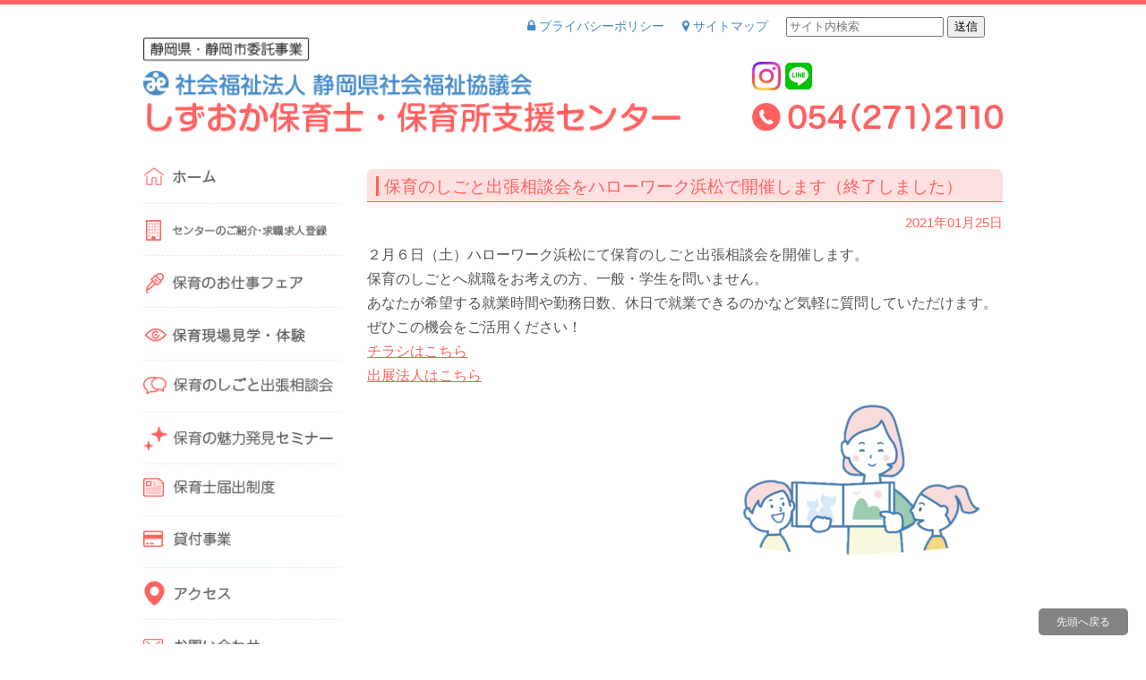

--- FILE ---
content_type: text/html; charset=UTF-8
request_url: http://shizuoka-hoiku.jp/808/
body_size: 15564
content:
<!DOCTYPE html>
<html>

<head>
    <meta http-equiv="X-UA-Compatible" content="IE=edge">
    <meta charset="utf-8">
    <title>しずおか保育士・保育所支援センター</title>
    <meta name="description" content="">
    <meta name="author" content="">
    <meta name="viewport" content="width=device-width, initial-scale=1, minimum-scale=1, maximum-scale=1, user-scalable=no">
    <link rel="stylesheet" href="http://shizuoka-hoiku.jp/wp-content/themes/hoiku/style.css">
    <!--  スライドショー  -->
    <link rel="stylesheet" href="https://cdnjs.cloudflare.com/ajax/libs/Swiper/3.4.1/css/swiper.min.css">
    <!--[if lt IE 9]>
<script src="//cdnjs.cloudflare.com/ajax/libs/html5shiv/3.7.2/html5shiv.min.js"></script>
<script src="//cdnjs.cloudflare.com/ajax/libs/respond.js/1.4.2/respond.min.js"></script>
<![endif]-->
    <link rel="shortcut icon" href="">
    <link href="https://maxcdn.bootstrapcdn.com/font-awesome/4.7.0/css/font-awesome.min.css" rel="stylesheet" integrity="sha384-wvfXpqpZZVQGK6TAh5PVlGOfQNHSoD2xbE+QkPxCAFlNEevoEH3Sl0sibVcOQVnN" crossorigin="anonymous">
    <meta name='robots' content='max-image-preview:large' />
<link rel='dns-prefetch' href='//webfonts.xserver.jp' />
<link rel="alternate" type="application/rss+xml" title="しずおか保育士・保育所支援センター &raquo; 保育のしごと出張相談会をハローワーク浜松で開催します（終了しました） のコメントのフィード" href="http://shizuoka-hoiku.jp/808/feed/" />
<script type="text/javascript">
/* <![CDATA[ */
window._wpemojiSettings = {"baseUrl":"https:\/\/s.w.org\/images\/core\/emoji\/15.0.3\/72x72\/","ext":".png","svgUrl":"https:\/\/s.w.org\/images\/core\/emoji\/15.0.3\/svg\/","svgExt":".svg","source":{"concatemoji":"http:\/\/shizuoka-hoiku.jp\/wp-includes\/js\/wp-emoji-release.min.js?ver=6.5.5"}};
/*! This file is auto-generated */
!function(i,n){var o,s,e;function c(e){try{var t={supportTests:e,timestamp:(new Date).valueOf()};sessionStorage.setItem(o,JSON.stringify(t))}catch(e){}}function p(e,t,n){e.clearRect(0,0,e.canvas.width,e.canvas.height),e.fillText(t,0,0);var t=new Uint32Array(e.getImageData(0,0,e.canvas.width,e.canvas.height).data),r=(e.clearRect(0,0,e.canvas.width,e.canvas.height),e.fillText(n,0,0),new Uint32Array(e.getImageData(0,0,e.canvas.width,e.canvas.height).data));return t.every(function(e,t){return e===r[t]})}function u(e,t,n){switch(t){case"flag":return n(e,"\ud83c\udff3\ufe0f\u200d\u26a7\ufe0f","\ud83c\udff3\ufe0f\u200b\u26a7\ufe0f")?!1:!n(e,"\ud83c\uddfa\ud83c\uddf3","\ud83c\uddfa\u200b\ud83c\uddf3")&&!n(e,"\ud83c\udff4\udb40\udc67\udb40\udc62\udb40\udc65\udb40\udc6e\udb40\udc67\udb40\udc7f","\ud83c\udff4\u200b\udb40\udc67\u200b\udb40\udc62\u200b\udb40\udc65\u200b\udb40\udc6e\u200b\udb40\udc67\u200b\udb40\udc7f");case"emoji":return!n(e,"\ud83d\udc26\u200d\u2b1b","\ud83d\udc26\u200b\u2b1b")}return!1}function f(e,t,n){var r="undefined"!=typeof WorkerGlobalScope&&self instanceof WorkerGlobalScope?new OffscreenCanvas(300,150):i.createElement("canvas"),a=r.getContext("2d",{willReadFrequently:!0}),o=(a.textBaseline="top",a.font="600 32px Arial",{});return e.forEach(function(e){o[e]=t(a,e,n)}),o}function t(e){var t=i.createElement("script");t.src=e,t.defer=!0,i.head.appendChild(t)}"undefined"!=typeof Promise&&(o="wpEmojiSettingsSupports",s=["flag","emoji"],n.supports={everything:!0,everythingExceptFlag:!0},e=new Promise(function(e){i.addEventListener("DOMContentLoaded",e,{once:!0})}),new Promise(function(t){var n=function(){try{var e=JSON.parse(sessionStorage.getItem(o));if("object"==typeof e&&"number"==typeof e.timestamp&&(new Date).valueOf()<e.timestamp+604800&&"object"==typeof e.supportTests)return e.supportTests}catch(e){}return null}();if(!n){if("undefined"!=typeof Worker&&"undefined"!=typeof OffscreenCanvas&&"undefined"!=typeof URL&&URL.createObjectURL&&"undefined"!=typeof Blob)try{var e="postMessage("+f.toString()+"("+[JSON.stringify(s),u.toString(),p.toString()].join(",")+"));",r=new Blob([e],{type:"text/javascript"}),a=new Worker(URL.createObjectURL(r),{name:"wpTestEmojiSupports"});return void(a.onmessage=function(e){c(n=e.data),a.terminate(),t(n)})}catch(e){}c(n=f(s,u,p))}t(n)}).then(function(e){for(var t in e)n.supports[t]=e[t],n.supports.everything=n.supports.everything&&n.supports[t],"flag"!==t&&(n.supports.everythingExceptFlag=n.supports.everythingExceptFlag&&n.supports[t]);n.supports.everythingExceptFlag=n.supports.everythingExceptFlag&&!n.supports.flag,n.DOMReady=!1,n.readyCallback=function(){n.DOMReady=!0}}).then(function(){return e}).then(function(){var e;n.supports.everything||(n.readyCallback(),(e=n.source||{}).concatemoji?t(e.concatemoji):e.wpemoji&&e.twemoji&&(t(e.twemoji),t(e.wpemoji)))}))}((window,document),window._wpemojiSettings);
/* ]]> */
</script>
<style id='wp-emoji-styles-inline-css' type='text/css'>

	img.wp-smiley, img.emoji {
		display: inline !important;
		border: none !important;
		box-shadow: none !important;
		height: 1em !important;
		width: 1em !important;
		margin: 0 0.07em !important;
		vertical-align: -0.1em !important;
		background: none !important;
		padding: 0 !important;
	}
</style>
<link rel='stylesheet' id='wp-block-library-css' href='http://shizuoka-hoiku.jp/wp-includes/css/dist/block-library/style.min.css?ver=6.5.5' type='text/css' media='all' />
<style id='classic-theme-styles-inline-css' type='text/css'>
/*! This file is auto-generated */
.wp-block-button__link{color:#fff;background-color:#32373c;border-radius:9999px;box-shadow:none;text-decoration:none;padding:calc(.667em + 2px) calc(1.333em + 2px);font-size:1.125em}.wp-block-file__button{background:#32373c;color:#fff;text-decoration:none}
</style>
<style id='global-styles-inline-css' type='text/css'>
body{--wp--preset--color--black: #000000;--wp--preset--color--cyan-bluish-gray: #abb8c3;--wp--preset--color--white: #ffffff;--wp--preset--color--pale-pink: #f78da7;--wp--preset--color--vivid-red: #cf2e2e;--wp--preset--color--luminous-vivid-orange: #ff6900;--wp--preset--color--luminous-vivid-amber: #fcb900;--wp--preset--color--light-green-cyan: #7bdcb5;--wp--preset--color--vivid-green-cyan: #00d084;--wp--preset--color--pale-cyan-blue: #8ed1fc;--wp--preset--color--vivid-cyan-blue: #0693e3;--wp--preset--color--vivid-purple: #9b51e0;--wp--preset--gradient--vivid-cyan-blue-to-vivid-purple: linear-gradient(135deg,rgba(6,147,227,1) 0%,rgb(155,81,224) 100%);--wp--preset--gradient--light-green-cyan-to-vivid-green-cyan: linear-gradient(135deg,rgb(122,220,180) 0%,rgb(0,208,130) 100%);--wp--preset--gradient--luminous-vivid-amber-to-luminous-vivid-orange: linear-gradient(135deg,rgba(252,185,0,1) 0%,rgba(255,105,0,1) 100%);--wp--preset--gradient--luminous-vivid-orange-to-vivid-red: linear-gradient(135deg,rgba(255,105,0,1) 0%,rgb(207,46,46) 100%);--wp--preset--gradient--very-light-gray-to-cyan-bluish-gray: linear-gradient(135deg,rgb(238,238,238) 0%,rgb(169,184,195) 100%);--wp--preset--gradient--cool-to-warm-spectrum: linear-gradient(135deg,rgb(74,234,220) 0%,rgb(151,120,209) 20%,rgb(207,42,186) 40%,rgb(238,44,130) 60%,rgb(251,105,98) 80%,rgb(254,248,76) 100%);--wp--preset--gradient--blush-light-purple: linear-gradient(135deg,rgb(255,206,236) 0%,rgb(152,150,240) 100%);--wp--preset--gradient--blush-bordeaux: linear-gradient(135deg,rgb(254,205,165) 0%,rgb(254,45,45) 50%,rgb(107,0,62) 100%);--wp--preset--gradient--luminous-dusk: linear-gradient(135deg,rgb(255,203,112) 0%,rgb(199,81,192) 50%,rgb(65,88,208) 100%);--wp--preset--gradient--pale-ocean: linear-gradient(135deg,rgb(255,245,203) 0%,rgb(182,227,212) 50%,rgb(51,167,181) 100%);--wp--preset--gradient--electric-grass: linear-gradient(135deg,rgb(202,248,128) 0%,rgb(113,206,126) 100%);--wp--preset--gradient--midnight: linear-gradient(135deg,rgb(2,3,129) 0%,rgb(40,116,252) 100%);--wp--preset--font-size--small: 13px;--wp--preset--font-size--medium: 20px;--wp--preset--font-size--large: 36px;--wp--preset--font-size--x-large: 42px;--wp--preset--spacing--20: 0.44rem;--wp--preset--spacing--30: 0.67rem;--wp--preset--spacing--40: 1rem;--wp--preset--spacing--50: 1.5rem;--wp--preset--spacing--60: 2.25rem;--wp--preset--spacing--70: 3.38rem;--wp--preset--spacing--80: 5.06rem;--wp--preset--shadow--natural: 6px 6px 9px rgba(0, 0, 0, 0.2);--wp--preset--shadow--deep: 12px 12px 50px rgba(0, 0, 0, 0.4);--wp--preset--shadow--sharp: 6px 6px 0px rgba(0, 0, 0, 0.2);--wp--preset--shadow--outlined: 6px 6px 0px -3px rgba(255, 255, 255, 1), 6px 6px rgba(0, 0, 0, 1);--wp--preset--shadow--crisp: 6px 6px 0px rgba(0, 0, 0, 1);}:where(.is-layout-flex){gap: 0.5em;}:where(.is-layout-grid){gap: 0.5em;}body .is-layout-flex{display: flex;}body .is-layout-flex{flex-wrap: wrap;align-items: center;}body .is-layout-flex > *{margin: 0;}body .is-layout-grid{display: grid;}body .is-layout-grid > *{margin: 0;}:where(.wp-block-columns.is-layout-flex){gap: 2em;}:where(.wp-block-columns.is-layout-grid){gap: 2em;}:where(.wp-block-post-template.is-layout-flex){gap: 1.25em;}:where(.wp-block-post-template.is-layout-grid){gap: 1.25em;}.has-black-color{color: var(--wp--preset--color--black) !important;}.has-cyan-bluish-gray-color{color: var(--wp--preset--color--cyan-bluish-gray) !important;}.has-white-color{color: var(--wp--preset--color--white) !important;}.has-pale-pink-color{color: var(--wp--preset--color--pale-pink) !important;}.has-vivid-red-color{color: var(--wp--preset--color--vivid-red) !important;}.has-luminous-vivid-orange-color{color: var(--wp--preset--color--luminous-vivid-orange) !important;}.has-luminous-vivid-amber-color{color: var(--wp--preset--color--luminous-vivid-amber) !important;}.has-light-green-cyan-color{color: var(--wp--preset--color--light-green-cyan) !important;}.has-vivid-green-cyan-color{color: var(--wp--preset--color--vivid-green-cyan) !important;}.has-pale-cyan-blue-color{color: var(--wp--preset--color--pale-cyan-blue) !important;}.has-vivid-cyan-blue-color{color: var(--wp--preset--color--vivid-cyan-blue) !important;}.has-vivid-purple-color{color: var(--wp--preset--color--vivid-purple) !important;}.has-black-background-color{background-color: var(--wp--preset--color--black) !important;}.has-cyan-bluish-gray-background-color{background-color: var(--wp--preset--color--cyan-bluish-gray) !important;}.has-white-background-color{background-color: var(--wp--preset--color--white) !important;}.has-pale-pink-background-color{background-color: var(--wp--preset--color--pale-pink) !important;}.has-vivid-red-background-color{background-color: var(--wp--preset--color--vivid-red) !important;}.has-luminous-vivid-orange-background-color{background-color: var(--wp--preset--color--luminous-vivid-orange) !important;}.has-luminous-vivid-amber-background-color{background-color: var(--wp--preset--color--luminous-vivid-amber) !important;}.has-light-green-cyan-background-color{background-color: var(--wp--preset--color--light-green-cyan) !important;}.has-vivid-green-cyan-background-color{background-color: var(--wp--preset--color--vivid-green-cyan) !important;}.has-pale-cyan-blue-background-color{background-color: var(--wp--preset--color--pale-cyan-blue) !important;}.has-vivid-cyan-blue-background-color{background-color: var(--wp--preset--color--vivid-cyan-blue) !important;}.has-vivid-purple-background-color{background-color: var(--wp--preset--color--vivid-purple) !important;}.has-black-border-color{border-color: var(--wp--preset--color--black) !important;}.has-cyan-bluish-gray-border-color{border-color: var(--wp--preset--color--cyan-bluish-gray) !important;}.has-white-border-color{border-color: var(--wp--preset--color--white) !important;}.has-pale-pink-border-color{border-color: var(--wp--preset--color--pale-pink) !important;}.has-vivid-red-border-color{border-color: var(--wp--preset--color--vivid-red) !important;}.has-luminous-vivid-orange-border-color{border-color: var(--wp--preset--color--luminous-vivid-orange) !important;}.has-luminous-vivid-amber-border-color{border-color: var(--wp--preset--color--luminous-vivid-amber) !important;}.has-light-green-cyan-border-color{border-color: var(--wp--preset--color--light-green-cyan) !important;}.has-vivid-green-cyan-border-color{border-color: var(--wp--preset--color--vivid-green-cyan) !important;}.has-pale-cyan-blue-border-color{border-color: var(--wp--preset--color--pale-cyan-blue) !important;}.has-vivid-cyan-blue-border-color{border-color: var(--wp--preset--color--vivid-cyan-blue) !important;}.has-vivid-purple-border-color{border-color: var(--wp--preset--color--vivid-purple) !important;}.has-vivid-cyan-blue-to-vivid-purple-gradient-background{background: var(--wp--preset--gradient--vivid-cyan-blue-to-vivid-purple) !important;}.has-light-green-cyan-to-vivid-green-cyan-gradient-background{background: var(--wp--preset--gradient--light-green-cyan-to-vivid-green-cyan) !important;}.has-luminous-vivid-amber-to-luminous-vivid-orange-gradient-background{background: var(--wp--preset--gradient--luminous-vivid-amber-to-luminous-vivid-orange) !important;}.has-luminous-vivid-orange-to-vivid-red-gradient-background{background: var(--wp--preset--gradient--luminous-vivid-orange-to-vivid-red) !important;}.has-very-light-gray-to-cyan-bluish-gray-gradient-background{background: var(--wp--preset--gradient--very-light-gray-to-cyan-bluish-gray) !important;}.has-cool-to-warm-spectrum-gradient-background{background: var(--wp--preset--gradient--cool-to-warm-spectrum) !important;}.has-blush-light-purple-gradient-background{background: var(--wp--preset--gradient--blush-light-purple) !important;}.has-blush-bordeaux-gradient-background{background: var(--wp--preset--gradient--blush-bordeaux) !important;}.has-luminous-dusk-gradient-background{background: var(--wp--preset--gradient--luminous-dusk) !important;}.has-pale-ocean-gradient-background{background: var(--wp--preset--gradient--pale-ocean) !important;}.has-electric-grass-gradient-background{background: var(--wp--preset--gradient--electric-grass) !important;}.has-midnight-gradient-background{background: var(--wp--preset--gradient--midnight) !important;}.has-small-font-size{font-size: var(--wp--preset--font-size--small) !important;}.has-medium-font-size{font-size: var(--wp--preset--font-size--medium) !important;}.has-large-font-size{font-size: var(--wp--preset--font-size--large) !important;}.has-x-large-font-size{font-size: var(--wp--preset--font-size--x-large) !important;}
.wp-block-navigation a:where(:not(.wp-element-button)){color: inherit;}
:where(.wp-block-post-template.is-layout-flex){gap: 1.25em;}:where(.wp-block-post-template.is-layout-grid){gap: 1.25em;}
:where(.wp-block-columns.is-layout-flex){gap: 2em;}:where(.wp-block-columns.is-layout-grid){gap: 2em;}
.wp-block-pullquote{font-size: 1.5em;line-height: 1.6;}
</style>
<link rel='stylesheet' id='contact-form-7-css' href='http://shizuoka-hoiku.jp/wp-content/plugins/contact-form-7/includes/css/styles.css?ver=5.9.6' type='text/css' media='all' />
<style id='responsive-menu-inline-css' type='text/css'>
/** This file is major component of this plugin so please don't try to edit here. */
#rmp_menu_trigger-1090 {
  width: 55px;
  height: 55px;
  position: fixed;
  top: 15px;
  border-radius: 5px;
  display: none;
  text-decoration: none;
  right: 5%;
  background: #000000;
  transition: transform 0.5s, background-color 0.5s;
}
#rmp_menu_trigger-1090:hover, #rmp_menu_trigger-1090:focus {
  background: #000000;
  text-decoration: unset;
}
#rmp_menu_trigger-1090.is-active {
  background: #000000;
}
#rmp_menu_trigger-1090 .rmp-trigger-box {
  width: 25px;
  color: #ffffff;
}
#rmp_menu_trigger-1090 .rmp-trigger-icon-active, #rmp_menu_trigger-1090 .rmp-trigger-text-open {
  display: none;
}
#rmp_menu_trigger-1090.is-active .rmp-trigger-icon-active, #rmp_menu_trigger-1090.is-active .rmp-trigger-text-open {
  display: inline;
}
#rmp_menu_trigger-1090.is-active .rmp-trigger-icon-inactive, #rmp_menu_trigger-1090.is-active .rmp-trigger-text {
  display: none;
}
#rmp_menu_trigger-1090 .rmp-trigger-label {
  color: #ffffff;
  pointer-events: none;
  line-height: 13px;
  font-family: inherit;
  font-size: 14px;
  display: inline;
  text-transform: inherit;
}
#rmp_menu_trigger-1090 .rmp-trigger-label.rmp-trigger-label-top {
  display: block;
  margin-bottom: 12px;
}
#rmp_menu_trigger-1090 .rmp-trigger-label.rmp-trigger-label-bottom {
  display: block;
  margin-top: 12px;
}
#rmp_menu_trigger-1090 .responsive-menu-pro-inner {
  display: block;
}
#rmp_menu_trigger-1090 .responsive-menu-pro-inner, #rmp_menu_trigger-1090 .responsive-menu-pro-inner::before, #rmp_menu_trigger-1090 .responsive-menu-pro-inner::after {
  width: 25px;
  height: 3px;
  background-color: #ffffff;
  border-radius: 4px;
  position: absolute;
}
#rmp_menu_trigger-1090.is-active .responsive-menu-pro-inner, #rmp_menu_trigger-1090.is-active .responsive-menu-pro-inner::before, #rmp_menu_trigger-1090.is-active .responsive-menu-pro-inner::after {
  background-color: #ffffff;
}
#rmp_menu_trigger-1090:hover .responsive-menu-pro-inner, #rmp_menu_trigger-1090:hover .responsive-menu-pro-inner::before, #rmp_menu_trigger-1090:hover .responsive-menu-pro-inner::after {
  background-color: #ffffff;
}
#rmp_menu_trigger-1090 .responsive-menu-pro-inner::before {
  top: 10px;
}
#rmp_menu_trigger-1090 .responsive-menu-pro-inner::after {
  bottom: 10px;
}
#rmp_menu_trigger-1090.is-active .responsive-menu-pro-inner::after {
  bottom: 0;
}
/* Hamburger menu styling */
@media screen and (max-width: 600px) {
  /** Menu Title Style */
  /** Menu Additional Content Style */
  #rmp_menu_trigger-1090 {
    display: block;
  }
  #rmp-container-1090 {
    position: fixed;
    top: 0;
    margin: 0;
    transition: transform 0.5s;
    overflow: auto;
    display: block;
    width: 60%;
    background-color: #ff6060;
    background-image: url("");
    height: 100%;
    left: 0;
    padding-top: 0px;
    padding-left: 0px;
    padding-bottom: 0px;
    padding-right: 0px;
  }
  #rmp-menu-wrap-1090 {
    padding-top: 0px;
    padding-left: 0px;
    padding-bottom: 0px;
    padding-right: 0px;
    background-color: #ff6060;
  }
  #rmp-menu-wrap-1090 .rmp-menu, #rmp-menu-wrap-1090 .rmp-submenu {
    width: 100%;
    box-sizing: border-box;
    margin: 0;
    padding: 0;
  }
  #rmp-menu-wrap-1090 .rmp-submenu-depth-1 .rmp-menu-item-link {
    padding-left: 10%;
  }
  #rmp-menu-wrap-1090 .rmp-submenu-depth-2 .rmp-menu-item-link {
    padding-left: 15%;
  }
  #rmp-menu-wrap-1090 .rmp-submenu-depth-3 .rmp-menu-item-link {
    padding-left: 20%;
  }
  #rmp-menu-wrap-1090 .rmp-submenu-depth-4 .rmp-menu-item-link {
    padding-left: 25%;
  }
  #rmp-menu-wrap-1090 .rmp-submenu.rmp-submenu-open {
    display: block;
  }
  #rmp-menu-wrap-1090 .rmp-menu-item {
    width: 100%;
    list-style: none;
    margin: 0;
  }
  #rmp-menu-wrap-1090 .rmp-menu-item-link {
    height: 40px;
    line-height: 40px;
    font-size: 13px;
    border-bottom: 1px solid #212121;
    font-family: inherit;
    color: #ffffff;
    text-align: left;
    background-color: #ff6060;
    font-weight: normal;
    letter-spacing: 0px;
    display: block;
    box-sizing: border-box;
    width: 100%;
    text-decoration: none;
    position: relative;
    overflow: hidden;
    transition: background-color 0.5s, border-color 0.5s, 0.5s;
    padding: 0 5%;
    padding-right: 50px;
  }
  #rmp-menu-wrap-1090 .rmp-menu-item-link:after, #rmp-menu-wrap-1090 .rmp-menu-item-link:before {
    display: none;
  }
  #rmp-menu-wrap-1090 .rmp-menu-item-link:hover, #rmp-menu-wrap-1090 .rmp-menu-item-link:focus {
    color: #ffffff;
    border-color: #212121;
    background-color: #ff6060;
  }
  #rmp-menu-wrap-1090 .rmp-menu-item-link:focus {
    outline: none;
    border-color: unset;
    box-shadow: unset;
  }
  #rmp-menu-wrap-1090 .rmp-menu-item-link .rmp-font-icon {
    height: 40px;
    line-height: 40px;
    margin-right: 10px;
    font-size: 13px;
  }
  #rmp-menu-wrap-1090 .rmp-menu-current-item .rmp-menu-item-link {
    color: #ffffff;
    border-color: #212121;
    background-color: #ff6060;
  }
  #rmp-menu-wrap-1090 .rmp-menu-current-item .rmp-menu-item-link:hover, #rmp-menu-wrap-1090 .rmp-menu-current-item .rmp-menu-item-link:focus {
    color: #ffffff;
    border-color: #3f3f3f;
    background-color: #ff6060;
  }
  #rmp-menu-wrap-1090 .rmp-menu-subarrow {
    position: absolute;
    top: 0;
    bottom: 0;
    text-align: center;
    overflow: hidden;
    background-size: cover;
    overflow: hidden;
    right: 0;
    border-left-style: solid;
    border-left-color: #212121;
    border-left-width: 1px;
    height: 40px;
    width: 40px;
    color: #ffffff;
    background-color: #212121;
  }
  #rmp-menu-wrap-1090 .rmp-menu-subarrow svg {
    fill: #ffffff;
  }
  #rmp-menu-wrap-1090 .rmp-menu-subarrow:hover {
    color: #ffffff;
    border-color: #3f3f3f;
    background-color: #3f3f3f;
  }
  #rmp-menu-wrap-1090 .rmp-menu-subarrow:hover svg {
    fill: #ffffff;
  }
  #rmp-menu-wrap-1090 .rmp-menu-subarrow .rmp-font-icon {
    margin-right: unset;
  }
  #rmp-menu-wrap-1090 .rmp-menu-subarrow * {
    vertical-align: middle;
    line-height: 40px;
  }
  #rmp-menu-wrap-1090 .rmp-menu-subarrow-active {
    display: block;
    background-size: cover;
    color: #ffffff;
    border-color: #212121;
    background-color: #212121;
  }
  #rmp-menu-wrap-1090 .rmp-menu-subarrow-active svg {
    fill: #ffffff;
  }
  #rmp-menu-wrap-1090 .rmp-menu-subarrow-active:hover {
    color: #ffffff;
    border-color: #3f3f3f;
    background-color: #3f3f3f;
  }
  #rmp-menu-wrap-1090 .rmp-menu-subarrow-active:hover svg {
    fill: #ffffff;
  }
  #rmp-menu-wrap-1090 .rmp-submenu {
    display: none;
  }
  #rmp-menu-wrap-1090 .rmp-submenu .rmp-menu-item-link {
    height: 40px;
    line-height: 40px;
    letter-spacing: 0px;
    font-size: 13px;
    border-bottom: 0px solid #1d4354;
    font-family: inherit;
    font-weight: normal;
    color: #fff;
    text-align: left;
    background-color: inherit;
  }
  #rmp-menu-wrap-1090 .rmp-submenu .rmp-menu-item-link:hover, #rmp-menu-wrap-1090 .rmp-submenu .rmp-menu-item-link:focus {
    color: #fff;
    border-color: #1d4354;
    background-color: inherit;
  }
  #rmp-menu-wrap-1090 .rmp-submenu .rmp-menu-current-item .rmp-menu-item-link {
    color: #fff;
    border-color: #1d4354;
    background-color: inherit;
  }
  #rmp-menu-wrap-1090 .rmp-submenu .rmp-menu-current-item .rmp-menu-item-link:hover, #rmp-menu-wrap-1090 .rmp-submenu .rmp-menu-current-item .rmp-menu-item-link:focus {
    color: #fff;
    border-color: #3f3f3f;
    background-color: inherit;
  }
  #rmp-menu-wrap-1090 .rmp-submenu .rmp-menu-subarrow {
    right: 0;
    border-right: unset;
    border-left-style: solid;
    border-left-color: #1d4354;
    border-left-width: 1px;
    height: 39px;
    line-height: 39px;
    width: 40px;
    color: #fff;
    background-color: inherit;
  }
  #rmp-menu-wrap-1090 .rmp-submenu .rmp-menu-subarrow:hover {
    color: #fff;
    border-color: #3f3f3f;
    background-color: inherit;
  }
  #rmp-menu-wrap-1090 .rmp-submenu .rmp-menu-subarrow-active {
    color: #fff;
    border-color: #1d4354;
    background-color: inherit;
  }
  #rmp-menu-wrap-1090 .rmp-submenu .rmp-menu-subarrow-active:hover {
    color: #fff;
    border-color: #3f3f3f;
    background-color: inherit;
  }
  #rmp-menu-wrap-1090 .rmp-menu-item-description {
    margin: 0;
    padding: 5px 5%;
    opacity: 0.8;
    color: #ffffff;
  }
  #rmp-search-box-1090 {
    display: block;
    padding-top: 0px;
    padding-left: 5%;
    padding-bottom: 0px;
    padding-right: 5%;
  }
  #rmp-search-box-1090 .rmp-search-form {
    margin: 0;
  }
  #rmp-search-box-1090 .rmp-search-box {
    background: #ffffff;
    border: 1px solid #dadada;
    color: #333333;
    width: 100%;
    padding: 0 5%;
    border-radius: 30px;
    height: 45px;
    -webkit-appearance: none;
  }
  #rmp-search-box-1090 .rmp-search-box::placeholder {
    color: #c7c7cd;
  }
  #rmp-search-box-1090 .rmp-search-box:focus {
    background-color: #ffffff;
    outline: 2px solid #dadada;
    color: #333333;
  }
  #rmp-menu-title-1090 {
    background-color: #ff6060;
    color: #ffffff;
    text-align: center;
    font-size: 13px;
    padding-top: 10%;
    padding-left: 5%;
    padding-bottom: 0%;
    padding-right: 5%;
    font-weight: 400;
    transition: background-color 0.5s, border-color 0.5s, color 0.5s;
  }
  #rmp-menu-title-1090:hover {
    background-color: #ff6060;
    color: #ffffff;
  }
  #rmp-menu-title-1090 > .rmp-menu-title-link {
    color: #ffffff;
    width: 100%;
    background-color: unset;
    text-decoration: none;
  }
  #rmp-menu-title-1090 > .rmp-menu-title-link:hover {
    color: #ffffff;
  }
  #rmp-menu-title-1090 .rmp-font-icon {
    font-size: 13px;
  }
  #rmp-menu-additional-content-1090 {
    padding-top: 0px;
    padding-left: 5%;
    padding-bottom: 0px;
    padding-right: 5%;
    color: #ffffff;
    text-align: center;
    font-size: 16px;
  }
}
/**
This file contents common styling of menus.
*/
.rmp-container {
  display: none;
  visibility: visible;
  padding: 0px 0px 0px 0px;
  z-index: 99998;
  transition: all 0.3s;
  /** Scrolling bar in menu setting box **/
}
.rmp-container.rmp-fade-top, .rmp-container.rmp-fade-left, .rmp-container.rmp-fade-right, .rmp-container.rmp-fade-bottom {
  display: none;
}
.rmp-container.rmp-slide-left, .rmp-container.rmp-push-left {
  transform: translateX(-100%);
  -ms-transform: translateX(-100%);
  -webkit-transform: translateX(-100%);
  -moz-transform: translateX(-100%);
}
.rmp-container.rmp-slide-left.rmp-menu-open, .rmp-container.rmp-push-left.rmp-menu-open {
  transform: translateX(0);
  -ms-transform: translateX(0);
  -webkit-transform: translateX(0);
  -moz-transform: translateX(0);
}
.rmp-container.rmp-slide-right, .rmp-container.rmp-push-right {
  transform: translateX(100%);
  -ms-transform: translateX(100%);
  -webkit-transform: translateX(100%);
  -moz-transform: translateX(100%);
}
.rmp-container.rmp-slide-right.rmp-menu-open, .rmp-container.rmp-push-right.rmp-menu-open {
  transform: translateX(0);
  -ms-transform: translateX(0);
  -webkit-transform: translateX(0);
  -moz-transform: translateX(0);
}
.rmp-container.rmp-slide-top, .rmp-container.rmp-push-top {
  transform: translateY(-100%);
  -ms-transform: translateY(-100%);
  -webkit-transform: translateY(-100%);
  -moz-transform: translateY(-100%);
}
.rmp-container.rmp-slide-top.rmp-menu-open, .rmp-container.rmp-push-top.rmp-menu-open {
  transform: translateY(0);
  -ms-transform: translateY(0);
  -webkit-transform: translateY(0);
  -moz-transform: translateY(0);
}
.rmp-container.rmp-slide-bottom, .rmp-container.rmp-push-bottom {
  transform: translateY(100%);
  -ms-transform: translateY(100%);
  -webkit-transform: translateY(100%);
  -moz-transform: translateY(100%);
}
.rmp-container.rmp-slide-bottom.rmp-menu-open, .rmp-container.rmp-push-bottom.rmp-menu-open {
  transform: translateX(0);
  -ms-transform: translateX(0);
  -webkit-transform: translateX(0);
  -moz-transform: translateX(0);
}
.rmp-container::-webkit-scrollbar {
  width: 0px;
}
.rmp-container ::-webkit-scrollbar-track {
  box-shadow: inset 0 0 5px transparent;
}
.rmp-container ::-webkit-scrollbar-thumb {
  background: transparent;
}
.rmp-container ::-webkit-scrollbar-thumb:hover {
  background: transparent;
}
.rmp-container .rmp-menu-wrap .rmp-menu {
  transition: none;
  border-radius: 0;
  box-shadow: none;
  background: none;
  border: 0;
  bottom: auto;
  box-sizing: border-box;
  clip: auto;
  color: #666;
  display: block;
  float: none;
  font-family: inherit;
  font-size: 14px;
  height: auto;
  left: auto;
  line-height: 1.7;
  list-style-type: none;
  margin: 0;
  min-height: auto;
  max-height: none;
  opacity: 1;
  outline: none;
  overflow: visible;
  padding: 0;
  position: relative;
  pointer-events: auto;
  right: auto;
  text-align: left;
  text-decoration: none;
  text-indent: 0;
  text-transform: none;
  transform: none;
  top: auto;
  visibility: inherit;
  width: auto;
  word-wrap: break-word;
  white-space: normal;
}
.rmp-container .rmp-menu-additional-content {
  display: block;
  word-break: break-word;
}
.rmp-container .rmp-menu-title {
  display: flex;
  flex-direction: column;
}
.rmp-container .rmp-menu-title .rmp-menu-title-image {
  max-width: 100%;
  margin-bottom: 15px;
  display: block;
  margin: auto;
  margin-bottom: 15px;
}
button.rmp_menu_trigger {
  z-index: 999999;
  overflow: hidden;
  outline: none;
  border: 0;
  display: none;
  margin: 0;
  transition: transform 0.5s, background-color 0.5s;
  padding: 0;
}
button.rmp_menu_trigger .responsive-menu-pro-inner::before, button.rmp_menu_trigger .responsive-menu-pro-inner::after {
  content: "";
  display: block;
}
button.rmp_menu_trigger .responsive-menu-pro-inner::before {
  top: 10px;
}
button.rmp_menu_trigger .responsive-menu-pro-inner::after {
  bottom: 10px;
}
button.rmp_menu_trigger .rmp-trigger-box {
  width: 40px;
  display: inline-block;
  position: relative;
  pointer-events: none;
  vertical-align: super;
}
.admin-bar .rmp-container, .admin-bar .rmp_menu_trigger {
  margin-top: 32px !important;
}
@media screen and (max-width: 782px) {
  .admin-bar .rmp-container, .admin-bar .rmp_menu_trigger {
    margin-top: 46px !important;
  }
}
/*  Menu Trigger Boring Animation */
.rmp-menu-trigger-boring .responsive-menu-pro-inner {
  transition-property: none;
}
.rmp-menu-trigger-boring .responsive-menu-pro-inner::after, .rmp-menu-trigger-boring .responsive-menu-pro-inner::before {
  transition-property: none;
}
.rmp-menu-trigger-boring.is-active .responsive-menu-pro-inner {
  transform: rotate(45deg);
}
.rmp-menu-trigger-boring.is-active .responsive-menu-pro-inner:before {
  top: 0;
  opacity: 0;
}
.rmp-menu-trigger-boring.is-active .responsive-menu-pro-inner:after {
  bottom: 0;
  transform: rotate(-90deg);
}

</style>
<link rel='stylesheet' id='dashicons-css' href='http://shizuoka-hoiku.jp/wp-includes/css/dashicons.min.css?ver=6.5.5' type='text/css' media='all' />
<script type="text/javascript" src="http://shizuoka-hoiku.jp/wp-includes/js/jquery/jquery.min.js?ver=3.7.1" id="jquery-core-js"></script>
<script type="text/javascript" src="http://shizuoka-hoiku.jp/wp-includes/js/jquery/jquery-migrate.min.js?ver=3.4.1" id="jquery-migrate-js"></script>
<script type="text/javascript" src="//webfonts.xserver.jp/js/xserverv3.js?fadein=0&amp;ver=2.0.7" id="typesquare_std-js"></script>
<script type="text/javascript" id="rmp_menu_scripts-js-extra">
/* <![CDATA[ */
var rmp_menu = {"ajaxURL":"http:\/\/shizuoka-hoiku.jp\/wp-admin\/admin-ajax.php","wp_nonce":"d732ada581","menu":[{"menu_theme":"Default","theme_type":"default","theme_location_menu":"","submenu_submenu_arrow_width":"40","submenu_submenu_arrow_width_unit":"px","submenu_submenu_arrow_height":"39","submenu_submenu_arrow_height_unit":"px","submenu_arrow_position":"right","submenu_sub_arrow_background_colour":"","submenu_sub_arrow_background_hover_colour":"","submenu_sub_arrow_background_colour_active":"","submenu_sub_arrow_background_hover_colour_active":"","submenu_sub_arrow_border_width":1,"submenu_sub_arrow_border_width_unit":null,"submenu_sub_arrow_border_colour":"#1d4354","submenu_sub_arrow_border_hover_colour":"#3f3f3f","submenu_sub_arrow_border_colour_active":"#1d4354","submenu_sub_arrow_border_hover_colour_active":"#3f3f3f","submenu_sub_arrow_shape_colour":"#fff","submenu_sub_arrow_shape_hover_colour":"#fff","submenu_sub_arrow_shape_colour_active":"#fff","submenu_sub_arrow_shape_hover_colour_active":"#fff","use_header_bar":"off","header_bar_items_order":"{\"logo\":\"on\",\"title\":\"on\",\"search\":\"on\",\"html content\":\"on\"}","header_bar_title":"","header_bar_html_content":"","header_bar_logo":"","header_bar_logo_link":"","header_bar_logo_width":null,"header_bar_logo_width_unit":"%","header_bar_logo_height":null,"header_bar_logo_height_unit":"%","header_bar_height":"80","header_bar_height_unit":"px","header_bar_padding":{"top":"0px","right":"5%","bottom":"0px","left":"5%"},"header_bar_font":"","header_bar_font_size":"14","header_bar_font_size_unit":"px","header_bar_text_color":"#ffffff","header_bar_background_color":"#ffffff","header_bar_breakpoint":"800","header_bar_position_type":"fixed","header_bar_adjust_page":null,"header_bar_scroll_enable":"off","header_bar_scroll_background_color":"#36bdf6","mobile_breakpoint":"600","tablet_breakpoint":"600","transition_speed":"0.5","sub_menu_speed":"0.2","show_menu_on_page_load":"","menu_disable_scrolling":"off","menu_overlay":"off","menu_overlay_colour":"rgba(0, 0, 0, 0.7)","desktop_menu_width":"","desktop_menu_width_unit":"%","desktop_menu_positioning":"fixed","desktop_menu_side":"","desktop_menu_to_hide":"","use_current_theme_location":"off","mega_menu":{"225":"off","227":"off","229":"off","228":"off","226":"off"},"desktop_submenu_open_animation":"none","desktop_submenu_open_animation_speed":"100ms","desktop_submenu_open_on_click":"off","desktop_menu_hide_and_show":"off","menu_name":"Default Menu","menu_to_use":"nav","different_menu_for_mobile":"off","menu_to_use_in_mobile":"main-menu","use_mobile_menu":"on","use_tablet_menu":"on","use_desktop_menu":"","menu_display_on":"all-pages","menu_to_hide":"","submenu_descriptions_on":"","custom_walker":"","menu_background_colour":"#ff6060","menu_depth":"5","smooth_scroll_on":"off","smooth_scroll_speed":"500","menu_font_icons":[],"menu_links_height":"40","menu_links_height_unit":"px","menu_links_line_height":"40","menu_links_line_height_unit":"px","menu_depth_0":"5","menu_depth_0_unit":"%","menu_font_size":"13","menu_font_size_unit":"px","menu_font":"","menu_font_weight":"normal","menu_text_alignment":"left","menu_text_letter_spacing":"","menu_word_wrap":"off","menu_link_colour":"#ffffff","menu_link_hover_colour":"#ffffff","menu_current_link_colour":"#ffffff","menu_current_link_hover_colour":"#ffffff","menu_item_background_colour":"#ff6060","menu_item_background_hover_colour":"#ff6060","menu_current_item_background_colour":"#ff6060","menu_current_item_background_hover_colour":"#ff6060","menu_border_width":"1","menu_border_width_unit":"px","menu_item_border_colour":"#212121","menu_item_border_colour_hover":"#212121","menu_current_item_border_colour":"#212121","menu_current_item_border_hover_colour":"#3f3f3f","submenu_links_height":"40","submenu_links_height_unit":"px","submenu_links_line_height":"40","submenu_links_line_height_unit":"px","menu_depth_side":"left","menu_depth_1":"10","menu_depth_1_unit":"%","menu_depth_2":"15","menu_depth_2_unit":"%","menu_depth_3":"20","menu_depth_3_unit":"%","menu_depth_4":"25","menu_depth_4_unit":"%","submenu_item_background_colour":"","submenu_item_background_hover_colour":"","submenu_current_item_background_colour":"","submenu_current_item_background_hover_colour":"","submenu_border_width":"","submenu_border_width_unit":"px","submenu_item_border_colour":"#1d4354","submenu_item_border_colour_hover":"#1d4354","submenu_current_item_border_colour":"#1d4354","submenu_current_item_border_hover_colour":"#3f3f3f","submenu_font_size":"13","submenu_font_size_unit":"px","submenu_font":"","submenu_font_weight":"normal","submenu_text_letter_spacing":"","submenu_text_alignment":"left","submenu_link_colour":"#fff","submenu_link_hover_colour":"#fff","submenu_current_link_colour":"#fff","submenu_current_link_hover_colour":"#fff","inactive_arrow_shape":"\u25bc","active_arrow_shape":"\u25b2","inactive_arrow_font_icon":"","active_arrow_font_icon":"","inactive_arrow_image":"","active_arrow_image":"","submenu_arrow_width":"40","submenu_arrow_width_unit":"px","submenu_arrow_height":"40","submenu_arrow_height_unit":"px","arrow_position":"right","menu_sub_arrow_shape_colour":"#ffffff","menu_sub_arrow_shape_hover_colour":"#ffffff","menu_sub_arrow_shape_colour_active":"#ffffff","menu_sub_arrow_shape_hover_colour_active":"#ffffff","menu_sub_arrow_border_width":"1","menu_sub_arrow_border_width_unit":"px","menu_sub_arrow_border_colour":"#212121","menu_sub_arrow_border_hover_colour":"#3f3f3f","menu_sub_arrow_border_colour_active":"#212121","menu_sub_arrow_border_hover_colour_active":"#3f3f3f","menu_sub_arrow_background_colour":"#212121","menu_sub_arrow_background_hover_colour":"#3f3f3f","menu_sub_arrow_background_colour_active":"#212121","menu_sub_arrow_background_hover_colour_active":"#3f3f3f","fade_submenus":"off","fade_submenus_side":"left","fade_submenus_delay":"100","fade_submenus_speed":"500","use_slide_effect":"off","slide_effect_back_to_text":"Back","accordion_animation":"off","auto_expand_all_submenus":"off","auto_expand_current_submenus":"off","menu_item_click_to_trigger_submenu":"off","button_width":"55","button_width_unit":"px","button_height":"55","button_height_unit":"px","button_background_colour":"#000000","button_background_colour_hover":"#000000","button_background_colour_active":"#000000","toggle_button_border_radius":"5","button_transparent_background":"off","button_left_or_right":"right","button_position_type":"fixed","button_distance_from_side":"5","button_distance_from_side_unit":"%","button_top":"15","button_top_unit":"px","button_push_with_animation":"off","button_click_animation":"boring","button_line_margin":"5","button_line_margin_unit":"px","button_line_width":"25","button_line_width_unit":"px","button_line_height":"3","button_line_height_unit":"px","button_line_colour":"#ffffff","button_line_colour_hover":"#ffffff","button_line_colour_active":"#ffffff","button_font_icon":"","button_font_icon_when_clicked":"","button_image":"","button_image_when_clicked":"","button_title":"","button_title_open":"","button_title_position":"left","menu_container_columns":"","button_font":"","button_font_size":"14","button_font_size_unit":"px","button_title_line_height":"13","button_title_line_height_unit":"px","button_text_colour":"#ffffff","button_trigger_type_click":"on","button_trigger_type_hover":"off","button_click_trigger":"#responsive-menu-button","items_order":{"title":"","menu":"on","search":"on","additional content":"on"},"menu_title":"","menu_title_link":"","menu_title_link_location":"_self","menu_title_image":"","menu_title_font_icon":"","menu_title_section_padding":{"top":"10%","right":"5%","bottom":"0%","left":"5%"},"menu_title_background_colour":"#ff6060","menu_title_background_hover_colour":"#ff6060","menu_title_font_size":"13","menu_title_font_size_unit":"px","menu_title_alignment":"center","menu_title_font_weight":"400","menu_title_font_family":"","menu_title_colour":"#ffffff","menu_title_hover_colour":"#ffffff","menu_title_image_width":"","menu_title_image_width_unit":"%","menu_title_image_height":"","menu_title_image_height_unit":"px","menu_additional_content":"<p><a  target=\"_blank\" href=\"http:\/\/www.fukushi-work.jp\/\">\u798f\u7949\u306e\u304a\u4ed5\u4e8b<br>\uff08\u5916\u90e8\u30b5\u30a4\u30c8\uff09<\/a><\/p>","menu_additional_section_padding":{"left":"5%","top":"0px","right":"5%","bottom":"0px"},"menu_additional_content_font_size":"16","menu_additional_content_font_size_unit":"px","menu_additional_content_alignment":"center","menu_additional_content_colour":"#ffffff","menu_search_box_text":"Search","menu_search_box_code":"","menu_search_section_padding":{"left":"5%","top":"0px","right":"5%","bottom":"0px"},"menu_search_box_height":"45","menu_search_box_height_unit":"px","menu_search_box_border_radius":"30","menu_search_box_text_colour":"#333333","menu_search_box_background_colour":"#ffffff","menu_search_box_placeholder_colour":"#c7c7cd","menu_search_box_border_colour":"#dadada","menu_section_padding":{"top":"0px","right":"0px","bottom":"0px","left":"0px"},"menu_width":"60","menu_width_unit":"%","menu_maximum_width":"","menu_maximum_width_unit":"px","menu_minimum_width":"","menu_minimum_width_unit":"px","menu_auto_height":"off","menu_container_padding":{"top":"0px","right":"0px","bottom":"0px","left":"0px"},"menu_container_background_colour":"#ff6060","menu_background_image":"","animation_type":"slide","menu_appear_from":"left","animation_speed":"0.5","page_wrapper":"","menu_close_on_body_click":"off","menu_close_on_scroll":"off","menu_close_on_link_click":"off","enable_touch_gestures":"","active_arrow_font_icon_type":"font-awesome","active_arrow_image_alt":"","admin_theme":"dark","breakpoint":"600","button_font_icon_type":"font-awesome","button_font_icon_when_clicked_type":"font-awesome","button_image_alt":"","button_image_alt_when_clicked":"","button_trigger_type":"click","custom_css":"","desktop_menu_options":"{\"307\":{\"type\":\"standard\",\"width\":\"auto\",\"parent_background_colour\":\"\",\"parent_background_image\":\"\"},\"312\":{\"type\":\"standard\",\"width\":\"auto\",\"parent_background_colour\":\"\",\"parent_background_image\":\"\"},\"315\":{\"type\":\"standard\",\"width\":\"auto\",\"parent_background_colour\":\"\",\"parent_background_image\":\"\"},\"317\":{\"type\":\"standard\",\"width\":\"auto\",\"parent_background_colour\":\"\",\"parent_background_image\":\"\"},\"316\":{\"type\":\"standard\",\"width\":\"auto\",\"parent_background_colour\":\"\",\"parent_background_image\":\"\"},\"319\":{\"type\":\"standard\",\"width\":\"auto\",\"parent_background_colour\":\"\",\"parent_background_image\":\"\"},\"318\":{\"type\":\"standard\",\"width\":\"auto\",\"parent_background_colour\":\"\",\"parent_background_image\":\"\"},\"308\":{\"type\":\"standard\",\"width\":\"auto\",\"parent_background_colour\":\"\",\"parent_background_image\":\"\"},\"314\":{\"type\":\"standard\",\"width\":\"auto\",\"parent_background_colour\":\"\",\"parent_background_image\":\"\"},\"310\":{\"type\":\"standard\",\"width\":\"auto\",\"parent_background_colour\":\"\",\"parent_background_image\":\"\"},\"313\":{\"type\":\"standard\",\"width\":\"auto\",\"parent_background_colour\":\"\",\"parent_background_image\":\"\"}}","external_files":"off","header_bar_logo_alt":"","inactive_arrow_font_icon_type":"font-awesome","inactive_arrow_image_alt":"","keyboard_shortcut_close_menu":"27,37","keyboard_shortcut_open_menu":"32,39","menu_adjust_for_wp_admin_bar":"off","menu_depth_5":"30","menu_depth_5_unit":"%","menu_title_font_icon_type":"font-awesome","menu_title_image_alt":"","minify_scripts":"off","mobile_only":"off","remove_bootstrap":"","remove_fontawesome":"","scripts_in_footer":"off","shortcode":"off","single_menu_font":"","single_menu_font_size":"14","single_menu_font_size_unit":"px","single_menu_height":"80","single_menu_height_unit":"px","single_menu_item_background_colour":"#ffffff","single_menu_item_background_colour_hover":"#ffffff","single_menu_item_link_colour":"#000000","single_menu_item_link_colour_hover":"#000000","single_menu_item_submenu_background_colour":"#ffffff","single_menu_item_submenu_background_colour_hover":"#ffffff","single_menu_item_submenu_link_colour":"#000000","single_menu_item_submenu_link_colour_hover":"#000000","single_menu_submenu_font":"","single_menu_submenu_font_size":"12","single_menu_submenu_font_size_unit":"px","single_menu_submenu_height":"40","single_menu_submenu_height_unit":"px","menu_title_padding":{"left":"5%","top":"0px","right":"5%","bottom":"0px"},"menu_id":1090,"active_toggle_contents":"\u25b2","inactive_toggle_contents":"\u25bc"}]};
/* ]]> */
</script>
<script type="text/javascript" src="http://shizuoka-hoiku.jp/wp-content/plugins/responsive-menu/v4.0.0/assets/js/rmp-menu.js?ver=4.4.0" id="rmp_menu_scripts-js"></script>
<link rel="https://api.w.org/" href="http://shizuoka-hoiku.jp/wp-json/" /><link rel="alternate" type="application/json" href="http://shizuoka-hoiku.jp/wp-json/wp/v2/posts/808" /><link rel="EditURI" type="application/rsd+xml" title="RSD" href="http://shizuoka-hoiku.jp/xmlrpc.php?rsd" />
<meta name="generator" content="WordPress 6.5.5" />
<link rel="canonical" href="http://shizuoka-hoiku.jp/808/" />
<link rel='shortlink' href='http://shizuoka-hoiku.jp/?p=808' />
<link rel="alternate" type="application/json+oembed" href="http://shizuoka-hoiku.jp/wp-json/oembed/1.0/embed?url=http%3A%2F%2Fshizuoka-hoiku.jp%2F808%2F" />
<link rel="alternate" type="text/xml+oembed" href="http://shizuoka-hoiku.jp/wp-json/oembed/1.0/embed?url=http%3A%2F%2Fshizuoka-hoiku.jp%2F808%2F&#038;format=xml" />
</head>

<body class="page-%e4%bf%9d%e8%82%b2%e3%81%ae%e3%81%97%e3%81%94%e3%81%a8%e5%87%ba%e5%bc%b5%e7%9b%b8%e8%ab%87%e4%bc%9a%e3%82%92%e3%83%8f%e3%83%ad%e3%83%bc%e3%83%af%e3%83%bc%e3%82%af%e6%b5%9c%e6%9d%be%e3%81%a7%e9%96%8b">

    <!-- コンテンツを配置 -->
    <div id="wrapper">
        <header id="header">
            <div class="sub-menu">
                <ul class="btn flexbox">
                    <li><a href="privacy"><i class="fa fa-lock"></i> プライバシーポリシー</a></li>
                    <li><a href="sitemap"><i class="fa fa-map-marker"></i> サイトマップ</a></li>
                    <li><form method="get" action="http://shizuoka-hoiku.jp/" >
	<input name="s" type="text" id="s" placeholder="サイト内検索" valu="">
	<input type="submit" id="search-submit" value="送信">
</form>
</li>
                </ul>
            </div>
            <div class="container">
                <div class="main-area">
                    <h1><a href="http://shizuoka-hoiku.jp/"><img src="http://shizuoka-hoiku.jp/wp-content/themes/hoiku/img/header/logo.png" width="600" alt="しずおか保育士・保育所支援センター"></a></h1>
                </div>
                <div class="sub-area">
                    <div class="flexbox sns-area">
                        <p><a href="https://www.instagram.com/shizuoka_hoiku"><img src="http://shizuoka-hoiku.jp/wp-content/themes/hoiku/img/header/sns-btn-instagram.png" width="32" alt=""></a></p>
                        <p><a href="https://page.line.me/863chagf?openQrModal=true#~"><img src="http://shizuoka-hoiku.jp/wp-content/themes/hoiku/img/header/sns-btn-line.png" width="40" alt=""></a></p>
                    </div>
                    <p><img src="http://shizuoka-hoiku.jp/wp-content/themes/hoiku/img/header/header-tel.png" alt="tel.054(271)2110" width="280"></p>
                </div>
                <!-- <div class="sub-area">
                            <img src="http://shizuoka-hoiku.jp/wp-content/themes/hoiku/img/header/message-img.png" alt="利用無料。安心してご利用いただけます。">
                        </div> -->
            </div>
        </header>
        <div class="container"><div id="side-box">
    <div>
        <ul class="side-nav">
            <li>
                <a href="http://shizuoka-hoiku.jp/"><img src="http://shizuoka-hoiku.jp/wp-content/themes/hoiku/img/side/nav-home.png" alt="ホーム"></a>
            </li>
            <li>
                <a href="about"><img src="http://shizuoka-hoiku.jp/wp-content/themes/hoiku/img/side/nav-about.png" alt="センターのご案内"></a>
            </li>
            <li>
                <a href="fair"><img src="http://shizuoka-hoiku.jp/wp-content/themes/hoiku/img/side/nav-fair.png" alt="保育のお仕事フェア"></a>
            </li>
            <li>
                <a href="tour"><img src="http://shizuoka-hoiku.jp/wp-content/themes/hoiku/img/side/nav-event.png" alt="保育所見学・体験"></a>
            </li>
            <li>
                <a href="conference"><img src="http://shizuoka-hoiku.jp/wp-content/themes/hoiku/img/side/nav-conference.png" alt="保育のしごと出張相談会"></a>
            </li>
            <li>
                <a href="https://shizuoka-hoiku.hp.peraichi.com/miryoku"><img src="http://shizuoka-hoiku.jp/wp-content/themes/hoiku/img/side/nav-miryoku.png" alt="保育の魅力発見"></a>
            </li>
            <li>
                <a href="seido"><img src="http://shizuoka-hoiku.jp/wp-content/themes/hoiku/img/side/nav-seido.png" alt="保育士届出制度"></a>
            </li>
            <li>
                <a href="loan"><img src="http://shizuoka-hoiku.jp/wp-content/themes/hoiku/img/side/nav-loan.png" alt="貸付事業"></a>
            </li>
            <li>
                <a href="access"><img src="http://shizuoka-hoiku.jp/wp-content/themes/hoiku/img/side/nav-access.png" alt="アクセス"></a>
            </li>
            <!-- <li>
                <a href="column"><img src="http://shizuoka-hoiku.jp/wp-content/themes/hoiku/img/side/nav-column.png" alt="コラム（行ってみた！聞いてみた！）"></a>
            </li> -->
            <li>
                <a href="contact"><img src="http://shizuoka-hoiku.jp/wp-content/themes/hoiku/img/side/nav-contact.png" alt="お問合せ"></a>
            </li>
            <li>
                <a href="link"><img src="http://shizuoka-hoiku.jp/wp-content/themes/hoiku/img/side/nav-link.png" alt="リンク集"></a>
            </li>
        </ul>
        <div class="banner-box">
            <div class="pic">
                <a href="http://www.fukushi-work.jp/"><img src="http://shizuoka-hoiku.jp/wp-content/themes/hoiku/img/side/bnr-fukushi.png" alt="福祉のお仕事"></a>
            </div>
        </div>
        <div class="event-box">
            <h2>最近の記事</h2>
            <ul id="side-news-area" class="box">
                                                        <li class="flexbox">
                            <div class="event-time">2026年01月08日</div>
                            <div class="event-title"><a href="http://shizuoka-hoiku.jp/1836/">1/26（月）保育のしごと出張相談会 inハローワーク掛川</a></div>
                        </li>
                                        <li class="flexbox">
                            <div class="event-time">2025年12月18日</div>
                            <div class="event-title"><a href="http://shizuoka-hoiku.jp/1829/">参加者募集！　2/21（土）保育士さん就職応援セミナー『保育のしごとの選び方 』</a></div>
                        </li>
                                        <li class="flexbox">
                            <div class="event-time">2025年12月17日</div>
                            <div class="event-title"><a href="http://shizuoka-hoiku.jp/1827/">【出展法人一覧訂正】　令和7年度『秋・冬　保育のお仕事フェア』開催の御案内</a></div>
                        </li>
                                            </ul>

        </div>
        <div class="event-box">
            <h2>月別アーカイブ</h2>
            <ul>
                	<li><a href='http://shizuoka-hoiku.jp/date/2026/01/'>2026年1月</a>&nbsp;(1)</li>
	<li><a href='http://shizuoka-hoiku.jp/date/2025/12/'>2025年12月</a>&nbsp;(2)</li>
	<li><a href='http://shizuoka-hoiku.jp/date/2025/11/'>2025年11月</a>&nbsp;(3)</li>
	<li><a href='http://shizuoka-hoiku.jp/date/2025/10/'>2025年10月</a>&nbsp;(3)</li>
	<li><a href='http://shizuoka-hoiku.jp/date/2025/09/'>2025年9月</a>&nbsp;(2)</li>
	<li><a href='http://shizuoka-hoiku.jp/date/2025/08/'>2025年8月</a>&nbsp;(2)</li>
	<li><a href='http://shizuoka-hoiku.jp/date/2025/07/'>2025年7月</a>&nbsp;(2)</li>
	<li><a href='http://shizuoka-hoiku.jp/date/2025/06/'>2025年6月</a>&nbsp;(2)</li>
	<li><a href='http://shizuoka-hoiku.jp/date/2025/05/'>2025年5月</a>&nbsp;(6)</li>
	<li><a href='http://shizuoka-hoiku.jp/date/2025/04/'>2025年4月</a>&nbsp;(1)</li>
	<li><a href='http://shizuoka-hoiku.jp/date/2025/01/'>2025年1月</a>&nbsp;(1)</li>
	<li><a href='http://shizuoka-hoiku.jp/date/2024/12/'>2024年12月</a>&nbsp;(1)</li>
	<li><a href='http://shizuoka-hoiku.jp/date/2024/11/'>2024年11月</a>&nbsp;(5)</li>
	<li><a href='http://shizuoka-hoiku.jp/date/2024/10/'>2024年10月</a>&nbsp;(2)</li>
	<li><a href='http://shizuoka-hoiku.jp/date/2024/09/'>2024年9月</a>&nbsp;(2)</li>
	<li><a href='http://shizuoka-hoiku.jp/date/2024/08/'>2024年8月</a>&nbsp;(2)</li>
	<li><a href='http://shizuoka-hoiku.jp/date/2024/07/'>2024年7月</a>&nbsp;(2)</li>
	<li><a href='http://shizuoka-hoiku.jp/date/2024/06/'>2024年6月</a>&nbsp;(1)</li>
	<li><a href='http://shizuoka-hoiku.jp/date/2024/05/'>2024年5月</a>&nbsp;(2)</li>
	<li><a href='http://shizuoka-hoiku.jp/date/2024/04/'>2024年4月</a>&nbsp;(1)</li>
	<li><a href='http://shizuoka-hoiku.jp/date/2024/03/'>2024年3月</a>&nbsp;(1)</li>
	<li><a href='http://shizuoka-hoiku.jp/date/2024/02/'>2024年2月</a>&nbsp;(2)</li>
	<li><a href='http://shizuoka-hoiku.jp/date/2024/01/'>2024年1月</a>&nbsp;(1)</li>
	<li><a href='http://shizuoka-hoiku.jp/date/2023/12/'>2023年12月</a>&nbsp;(1)</li>
	<li><a href='http://shizuoka-hoiku.jp/date/2023/11/'>2023年11月</a>&nbsp;(5)</li>
	<li><a href='http://shizuoka-hoiku.jp/date/2023/10/'>2023年10月</a>&nbsp;(1)</li>
	<li><a href='http://shizuoka-hoiku.jp/date/2023/09/'>2023年9月</a>&nbsp;(4)</li>
	<li><a href='http://shizuoka-hoiku.jp/date/2023/08/'>2023年8月</a>&nbsp;(3)</li>
	<li><a href='http://shizuoka-hoiku.jp/date/2023/07/'>2023年7月</a>&nbsp;(2)</li>
	<li><a href='http://shizuoka-hoiku.jp/date/2023/06/'>2023年6月</a>&nbsp;(3)</li>
	<li><a href='http://shizuoka-hoiku.jp/date/2023/05/'>2023年5月</a>&nbsp;(7)</li>
	<li><a href='http://shizuoka-hoiku.jp/date/2023/04/'>2023年4月</a>&nbsp;(2)</li>
	<li><a href='http://shizuoka-hoiku.jp/date/2023/03/'>2023年3月</a>&nbsp;(1)</li>
	<li><a href='http://shizuoka-hoiku.jp/date/2023/02/'>2023年2月</a>&nbsp;(2)</li>
	<li><a href='http://shizuoka-hoiku.jp/date/2023/01/'>2023年1月</a>&nbsp;(2)</li>
	<li><a href='http://shizuoka-hoiku.jp/date/2022/12/'>2022年12月</a>&nbsp;(3)</li>
	<li><a href='http://shizuoka-hoiku.jp/date/2022/11/'>2022年11月</a>&nbsp;(6)</li>
	<li><a href='http://shizuoka-hoiku.jp/date/2022/10/'>2022年10月</a>&nbsp;(5)</li>
	<li><a href='http://shizuoka-hoiku.jp/date/2022/09/'>2022年9月</a>&nbsp;(2)</li>
	<li><a href='http://shizuoka-hoiku.jp/date/2022/08/'>2022年8月</a>&nbsp;(5)</li>
	<li><a href='http://shizuoka-hoiku.jp/date/2022/07/'>2022年7月</a>&nbsp;(4)</li>
	<li><a href='http://shizuoka-hoiku.jp/date/2022/06/'>2022年6月</a>&nbsp;(2)</li>
	<li><a href='http://shizuoka-hoiku.jp/date/2022/05/'>2022年5月</a>&nbsp;(5)</li>
	<li><a href='http://shizuoka-hoiku.jp/date/2022/04/'>2022年4月</a>&nbsp;(4)</li>
	<li><a href='http://shizuoka-hoiku.jp/date/2022/03/'>2022年3月</a>&nbsp;(1)</li>
	<li><a href='http://shizuoka-hoiku.jp/date/2022/02/'>2022年2月</a>&nbsp;(2)</li>
	<li><a href='http://shizuoka-hoiku.jp/date/2022/01/'>2022年1月</a>&nbsp;(4)</li>
	<li><a href='http://shizuoka-hoiku.jp/date/2021/12/'>2021年12月</a>&nbsp;(3)</li>
	<li><a href='http://shizuoka-hoiku.jp/date/2021/11/'>2021年11月</a>&nbsp;(4)</li>
	<li><a href='http://shizuoka-hoiku.jp/date/2021/10/'>2021年10月</a>&nbsp;(4)</li>
	<li><a href='http://shizuoka-hoiku.jp/date/2021/09/'>2021年9月</a>&nbsp;(4)</li>
	<li><a href='http://shizuoka-hoiku.jp/date/2021/08/'>2021年8月</a>&nbsp;(3)</li>
	<li><a href='http://shizuoka-hoiku.jp/date/2021/07/'>2021年7月</a>&nbsp;(1)</li>
	<li><a href='http://shizuoka-hoiku.jp/date/2021/06/'>2021年6月</a>&nbsp;(3)</li>
	<li><a href='http://shizuoka-hoiku.jp/date/2021/05/'>2021年5月</a>&nbsp;(3)</li>
	<li><a href='http://shizuoka-hoiku.jp/date/2021/04/'>2021年4月</a>&nbsp;(1)</li>
	<li><a href='http://shizuoka-hoiku.jp/date/2021/03/'>2021年3月</a>&nbsp;(1)</li>
	<li><a href='http://shizuoka-hoiku.jp/date/2021/01/'>2021年1月</a>&nbsp;(7)</li>
	<li><a href='http://shizuoka-hoiku.jp/date/2020/12/'>2020年12月</a>&nbsp;(1)</li>
	<li><a href='http://shizuoka-hoiku.jp/date/2020/11/'>2020年11月</a>&nbsp;(3)</li>
	<li><a href='http://shizuoka-hoiku.jp/date/2020/10/'>2020年10月</a>&nbsp;(5)</li>
	<li><a href='http://shizuoka-hoiku.jp/date/2020/09/'>2020年9月</a>&nbsp;(2)</li>
	<li><a href='http://shizuoka-hoiku.jp/date/2020/08/'>2020年8月</a>&nbsp;(3)</li>
	<li><a href='http://shizuoka-hoiku.jp/date/2020/07/'>2020年7月</a>&nbsp;(2)</li>
	<li><a href='http://shizuoka-hoiku.jp/date/2020/06/'>2020年6月</a>&nbsp;(1)</li>
	<li><a href='http://shizuoka-hoiku.jp/date/2020/05/'>2020年5月</a>&nbsp;(1)</li>
	<li><a href='http://shizuoka-hoiku.jp/date/2020/04/'>2020年4月</a>&nbsp;(1)</li>
	<li><a href='http://shizuoka-hoiku.jp/date/2020/02/'>2020年2月</a>&nbsp;(2)</li>
	<li><a href='http://shizuoka-hoiku.jp/date/2020/01/'>2020年1月</a>&nbsp;(1)</li>
	<li><a href='http://shizuoka-hoiku.jp/date/2019/04/'>2019年4月</a>&nbsp;(1)</li>
	<li><a href='http://shizuoka-hoiku.jp/date/2017/03/'>2017年3月</a>&nbsp;(1)</li>
            </ul>
        </div>
    </div>
</div>            <div id="main-box">
                <article>
<!-- ↓WPループ開始 -->
                    <h3 class="area-ttl">保育のしごと出張相談会をハローワーク浜松で開催します（終了しました）</h3>
                    <p class="data">2021年01月25日</p>
                    <p>２月６日（土）ハローワーク浜松にて保育のしごと出張相談会を開催します。</p>
<p>保育のしごとへ就職をお考えの方、一般・学生を問いません。</p>
<p>あなたが希望する就業時間や勤務日数、休日で就業できるのかなど気軽に質問していただけます。</p>
<p>ぜひこの機会をご活用ください！</p>
<p><a href="http://shizuoka-hoiku.jp/wp-content/uploads/2020/01/d02a9ab18a5fec84ab859dcfff580e82.pdf">チラシはこちら</a></p>
<p><a href="http://shizuoka-hoiku.jp/wp-content/uploads/2020/01/2709928f7ddd2b414ffa2d5ed30399da.pdf">出展法人はこちら</a></p>
<p><img decoding="async" class="alignright" src="http://shizuoka-hoiku.jp/wp-content/uploads/2020/04/5c1e36289229cec6dddb4acac707306a-e1587088965141-300x213.png" /></p>
<!-- ↑WPループ終了-->
                </article>
                <!--
                <div id="single-pager-area">
                    <p class="prev">
                        <a href="http://shizuoka-hoiku.jp/806/" rel="prev">&laquo; 前の記事</a>                    </p>
                    <p class="next">
                        <a href="http://shizuoka-hoiku.jp/811/" rel="next">&raquo; 次の記事</a>                    </p>
                </div>
                -->
            </div>
        </div>
        <div id="footer-area">
    <footer id="footer">
        <div class="inner">
            <h2><a href="http://shizuoka-hoiku.jp/"><img src="http://shizuoka-hoiku.jp/wp-content/themes/hoiku/img/header/logo.png" alt="しずおか保育士・保育所支援センター" width="400"></a></h2>
            <ul class="nav">
                <li><a href="http://shizuoka-hoiku.jp/">ホーム</a></li>
                <li><a href="about">センターのご紹介・求人求職登録</a></li>
                <li><a href="fair">お仕事フェア</a></li>
                <li><a href="tour">現場見学・体験</a></li>
                <li><a href="conference">出張相談会</a></li>
                <li><a href="https://shizuoka-hoiku.hp.peraichi.com/miryoku">魅力発見セミナー</a></li>
                <li><a href="seido">届出制度</a></li>

            </ul>
            <ul class="nav">
                <li><a href="loan">貸付制度</a></li>
                <li><a href="access">アクセス</a></li>
                <li><a href="contact">お問合せ</a></li>
                <li><a href="link">リンク集</a></li>
                <li><a href="privacy">プライバシーポリシー</a></li>
                <li><a href="sitemap">サイトマップ</a></li>
            </ul>
        </div>
        <p id="page-top">
            <a href="#">先頭へ戻る</a>
        </p>
        <p id="copyright"><small>&copy; 2017 しずおか保育士・保育所支援センター</small></p>
    </footer>
</div>
</div>

<!-- SCRIPTS -->
<!-- Example: <script src="//cdnjs.cloudflare.com/ajax/libs/jquery/2.1.1/jquery.min.js"></script> -->
<!-- jquery & iScroll -->
<script src="https://ajax.googleapis.com/ajax/libs/jquery/1.11.3/jquery.min.js"></script>
<!-- スライドショー -->
<script src="https://cdnjs.cloudflare.com/ajax/libs/Swiper/3.4.1/js/swiper.jquery.min.js"></script>
<!-- 基本js -->
<script type="text/javascript" src="http://shizuoka-hoiku.jp/wp-content/themes/hoiku/js/script.js"></script>
			<button type="button"  aria-controls="rmp-container-1090" aria-label="Menu Trigger" id="rmp_menu_trigger-1090"  class="rmp_menu_trigger rmp-menu-trigger-boring">
								<span class="rmp-trigger-box">
									<span class="responsive-menu-pro-inner"></span>
								</span>
					</button>
						<div id="rmp-container-1090" class="rmp-container rmp-container rmp-slide-left">
				<div id="rmp-menu-wrap-1090" class="rmp-menu-wrap"><ul id="rmp-menu-1090" class="rmp-menu" role="menubar" aria-label="Default Menu"><li id="rmp-menu-item-307" class=" menu-item menu-item-type-custom menu-item-object-custom menu-item-home rmp-menu-item rmp-menu-top-level-item" role="none"><a  href="http://shizuoka-hoiku.jp/"  class="rmp-menu-item-link"  role="menuitem"  >ホーム</a></li><li id="rmp-menu-item-312" class=" menu-item menu-item-type-post_type menu-item-object-page rmp-menu-item rmp-menu-top-level-item" role="none"><a  href="http://shizuoka-hoiku.jp/about/"  class="rmp-menu-item-link"  role="menuitem"  >センターのご紹介</a></li><li id="rmp-menu-item-315" class=" menu-item menu-item-type-post_type menu-item-object-page rmp-menu-item rmp-menu-top-level-item" role="none"><a  href="http://shizuoka-hoiku.jp/fair/"  class="rmp-menu-item-link"  role="menuitem"  >保育のお仕事フェア</a></li><li id="rmp-menu-item-317" class=" menu-item menu-item-type-post_type menu-item-object-page rmp-menu-item rmp-menu-top-level-item" role="none"><a  href="http://shizuoka-hoiku.jp/tour/"  class="rmp-menu-item-link"  role="menuitem"  >保育所見学・現場体験</a></li><li id="rmp-menu-item-316" class=" menu-item menu-item-type-post_type menu-item-object-page rmp-menu-item rmp-menu-top-level-item" role="none"><a  href="http://shizuoka-hoiku.jp/conference/"  class="rmp-menu-item-link"  role="menuitem"  >保育出張相談会</a></li><li id="rmp-menu-item-319" class=" menu-item menu-item-type-post_type menu-item-object-page rmp-menu-item rmp-menu-top-level-item" role="none"><a  href="http://shizuoka-hoiku.jp/seido/"  class="rmp-menu-item-link"  role="menuitem"  >離職保育士届出制度</a></li><li id="rmp-menu-item-318" class=" menu-item menu-item-type-post_type menu-item-object-page rmp-menu-item rmp-menu-top-level-item" role="none"><a  href="http://shizuoka-hoiku.jp/loan/"  class="rmp-menu-item-link"  role="menuitem"  >貸付事業</a></li><li id="rmp-menu-item-1699" class=" menu-item menu-item-type-post_type menu-item-object-page rmp-menu-item rmp-menu-top-level-item" role="none"><a  href="http://shizuoka-hoiku.jp/access/"  class="rmp-menu-item-link"  role="menuitem"  >アクセス</a></li><li id="rmp-menu-item-308" class=" menu-item menu-item-type-post_type menu-item-object-page rmp-menu-item rmp-menu-top-level-item" role="none"><a  href="http://shizuoka-hoiku.jp/contact/"  class="rmp-menu-item-link"  role="menuitem"  >お問い合わせ</a></li><li id="rmp-menu-item-314" class=" menu-item menu-item-type-post_type menu-item-object-page rmp-menu-item rmp-menu-top-level-item" role="none"><a  href="http://shizuoka-hoiku.jp/link/"  class="rmp-menu-item-link"  role="menuitem"  >リンク集</a></li><li id="rmp-menu-item-310" class=" menu-item menu-item-type-post_type menu-item-object-page rmp-menu-item rmp-menu-top-level-item" role="none"><a  href="http://shizuoka-hoiku.jp/sitemap/"  class="rmp-menu-item-link"  role="menuitem"  >サイトマップ</a></li><li id="rmp-menu-item-313" class=" menu-item menu-item-type-post_type menu-item-object-page rmp-menu-item rmp-menu-top-level-item" role="none"><a  href="http://shizuoka-hoiku.jp/privacy/"  class="rmp-menu-item-link"  role="menuitem"  >プライバシーポリシー</a></li></ul></div>			<div id="rmp-search-box-1090" class="rmp-search-box">
					<form action="http://shizuoka-hoiku.jp/" class="rmp-search-form" role="search">
						<input type="search" name="s" title="Search" placeholder="Search" class="rmp-search-box">
					</form>
				</div>
						<div id="rmp-menu-additional-content-1090" class="rmp-menu-additional-content">
					<p><a  target="_blank" href="http://www.fukushi-work.jp/">福祉のお仕事<br>（外部サイト）</a></p>				</div>
						</div>
			<script type="text/javascript" src="http://shizuoka-hoiku.jp/wp-content/plugins/contact-form-7/includes/swv/js/index.js?ver=5.9.6" id="swv-js"></script>
<script type="text/javascript" id="contact-form-7-js-extra">
/* <![CDATA[ */
var wpcf7 = {"api":{"root":"http:\/\/shizuoka-hoiku.jp\/wp-json\/","namespace":"contact-form-7\/v1"}};
/* ]]> */
</script>
<script type="text/javascript" src="http://shizuoka-hoiku.jp/wp-content/plugins/contact-form-7/includes/js/index.js?ver=5.9.6" id="contact-form-7-js"></script>
</body>

</html>

--- FILE ---
content_type: text/css
request_url: http://shizuoka-hoiku.jp/wp-content/themes/hoiku/style.css
body_size: 7626
content:
/*
Theme Name: hoiku
*/
/*! minireset.css v0.0.2 | MIT License | github.com/jgthms/minireset.css */html,body,p,ul,li,dl,dt,dd,blockquote,figure,fieldset,legend,textarea,pre,iframe,hr,h1,h2,h3,h4,h5,h6{margin:0;padding:0}h1,h2,h3,h4,h5,h6{font-size:100%;font-weight:normal}ul{list-style:none}button,input,select,textarea{margin:0}html{box-sizing:border-box}*,*:before,*:after{box-sizing:inherit}img,embed,object,audio,video{height:auto;max-width:100%}iframe{border:0}table{border-collapse:collapse;border-spacing:0}td,th{padding:0;text-align:left}img{margin:0;padding:0;vertical-align: bottom;}

/* ================================================
   共通のCSS
================================================ */

body {
    font-family: -apple-system, BlinkMacSystemFont, "Helvetica Neue", "Noto Sans Japanese", "ヒラギノ角ゴ ProN W3", Hiragino Kaku Gothic ProN, Arial, Meiryo, sans-serif;;
    line-height: 1.7;
    color: #555;
}
#wrapper {border-top: 5px solid #ff6060;}
.container {
    display: flex;
    width: 960px;
    margin: 0 auto;
}
.box {margin: 20px 0;}
@media screen and (max-width: 600px) {
    .box {margin: 10px 0;}
}

.flexbox {display: flex;}
section {margin-bottom: 20px;}
a {color: #ff6060;}
a img {transition: all 400ms 0s ease;}
a img:hover {opacity: 0.5;}
img.centered {
	display: block;
	margin-left: auto;
	margin-right: auto;
	}
 
img.alignright {
	padding: 4px;
	margin: 0 0 2px 10px;
	display: inline;
	}
 
img.alignleft {
	padding: 4px;
	margin: 0 10px 2px 0;
	display: inline;
	}
 
.alignright {
	float: right;
	}
 
.alignleft {
	float: left;
	}
.highlight {
    background: linear-gradient(transparent 50%, #ffff66 0%);
    line-height: 1.3em;
}
.caption {font-weight: bold;}
.pic {
    margin: 10px 0;
    text-align: center;
    width: 100%;
}
.ttl-pic {margin: 30px 0;}
.inner {position: relative;}
.fa-pink {color: #ff6060}
.box01 {
    border: solid 1px #448aca;
    border-radius: 10px;
    -webkit-border-radius: 10px;    /* Safari,Google Chrome用 */
    -moz-border-radius: 10px;   /* Firefox用 */
}
table {
    width: 99%!important;
    border: 1px solid #DDD;
}
.table-head {
    background-color: #fdfafa;
}
.table01 {
    width: 100%;
    margin: 10px 0;
}
.table01 tr th,
.table01 tr td {
    padding: 5px 10px;
    border: 1px solid #DDD;
    vertical-align: middle;
}
.table01 tr th {
    text-align: center;
    font-weight: bold;
}
.table01 .table-left {text-align: left!important;}
.table01 .table-right {text-align: right!important;}
.table01 .table-center {text-align: center!important;}
.list01 li {
    margin-left: 1em;
    list-style: inside;
}
@media screen and (max-width: 600px) {
    .list01 li {
        margin-left: 0;
    }
}

.list02 li {
    margin-left: 1em;
    list-style: none;
}
.list03 {
    position: relative;
    padding: 0 0 0 2.3em;
}
.list03 li {
    line-height: 1.5;
    padding: 0.5em 0;
    list-style-type: none !important;
}
.list03 li:before {/*疑似要素*/
  font-family: FontAwesome;
  content: "\f138";/*アイコンの種類*/
  position: absolute;
  left : 1em;/*左端からのアイコンまでの距離*/
  color: #ff6060;/*アイコン色*/
}
.box01 .inner-area {padding:10px 20px;}
.box01 h3, .box01 h4{
    padding: 5px 20px;
    border-bottom: solid 1px #448aca;
    font-weight: bold;
    color: #448aca;
    background: #dbeeff;
    border-radius:10px 10px 0 0;
    -webkit-border-radius:10px 10px 0 0;
    -moz-border-radius:10px 10px 0 0;
}
.box-voice {
    margin: 30px 0 20px;
    padding: 20px;
    border: dotted 1px #448aca;
    border-radius: 4px;
}
.box-voice .voice-ttl {
    text-align: center;
    margin-bottom: 10px;
}
.box-voice ul {
    position: relative;
    padding: 0 1em 0 2.3em;
}
.box-voice li {
    margin: 10px 0;
    line-height: 1.5;
    padding: 0.5em 0;
    list-style-type: none!important;
}
.box-voice li:before {/*疑似要素*/
  font-family: FontAwesome;
  content: "\f138";/*アイコンの種類*/
  position: absolute;
  left : 1em;/*左端からのアイコンまでの距離*/
  color: #448aca;/*アイコン色*/
}
.point-box {
    margin: 20px 0 20px 20px;
    padding: 5px 20px;
    border-radius:10px;
    border: solid 1px #DDD;
    background: #fdfafa;
}
.btn-area {
    margin:10px auto;
    width: 80%;
    padding: 20px;
    border-radius: 10px;
    -webkit-border-radius: 10px;    /* Safari,Google Chrome用 */
    -moz-border-radius: 10px;   /* Firefox用 */
    background: #448aca;
    text-align: center;
}
#note-pdf {margin-bottom: 10px}
.btn-area .btn:last-child {margin-top: 10px;}
/* #header
------------------------*/
#header {
    width: 960px;
    margin: 10px auto 20px;
}
#header .container {
    display: flex;
    justify-content:space-between;
    align-items:center;
}
#header h1 {
    margin-top: 0px;
}
#header .sub-menu .btn {
    justify-content: flex-end;
}
#header .sub-menu .btn li {
    margin-right: 20px;
}
#header .sub-menu a {
    color: #448aca;
    text-decoration: none;
    font-size: 0.9em;
}
.sub-area {
    text-align: right;
}
.sns-area {
    padding:20px 0 10px;
    justify-content: right;
    align-items: center;
    gap:40;
}
/* #side-box
------------------------*/
#side-box {
    justify-content: flex-start;
    width: 220px;
    margin-right: 30px;
}
#side-box li {
    border-bottom: dashed 1px #ffe0e0;
}
#side-nav li:first-child { border-top: dashed 1px #ffe0e0}
#side-box .banner-box {
    margin-top: 20px;
}
#side-news-area {margin: 0;}
#side-news-area li {
    font-size: 90%;
    display: block;
    text-align: justify;
    padding: 5px 0;
}
#side-box .event-box {margin: 10px 0;}
/* #main-box
------------------------*/
#main-box {
    justify-content: space-between;
    width: 710px;
}
#mainvis{
    margin: 0 0 40px;
}
#main-lead {
    text-align: center;
}
.area-ttl {
    margin: 20px 0 10px;
    position: relative;
    padding: 0.2em 1em 0;
    border-bottom: 1px solid #ff6060;
    color: #ff6060;
    background: #ffe0e0;
    font-size: 1.2em;
    border-radius: -webkit-6px 6px 0 0;
    border-radius: 6px 6px 0 0;
}
.area-ttl::after {
    position: absolute;
    top: 0.4em;
    left: .5em;
    content: '';
    width: 3px;
    height: -webkit-calc(100% - 0.7em);
    height: calc(100% - 0.7em);
    background-color: #ff6060;
}
#info-area h3 {
    color: #ff6060;
    font-weight: bold;
}
h4.title {
    color: #ff6060;
    font-weight: bold;
    border-bottom: solid 3px #ffe0e0;
    position: relative;
    margin: 20px 0 10px;
}
h4.title:after {
position: absolute;
content: " ";
display: block;
border-bottom: solid 3px #ff6060;
bottom: -3px;
width: 10%;
}
.box-ttl {margin: 10px 0;}
.page-home #news-area {margin-top:5px;}
.page-home #news-area li {padding: 10px 10px;}
@media screen and (max-width: 600px) {
    .area-ttl {
        margin-top: 0;
        font-size: 1em;
        line-height: 1.3;
    }
}



/* #footer-area
------------------------*/
#footer-area {
    margin-top: 20px;
    padding: 20px 0 0;
    background: #f9f4f4;
}
#footer-area .inner {
    width: 960px;
    margin: 0 auto 20px;
}
.ttl-service {
    text-align: center;
}
#servis-area {
    display: flex;
    align-items: flex-start;
    flex-wrap: wrap;
    justify-content: space-between;
}
#servis-area section {
    width: 340px;
    text-align: center;
}
.shizuoka .address {margin-top: 5px;}
.shizuoka .tel {
    margin-top: 2px;
}
.numazu h3 {
    margin: 13px 0 6px;
}
.numazu .tel {margin-top: 8px;}
.hamamatu h3 {
    margin: 20px 0 18px;
}
.hamamatu .tel {
    margin-top: 7px;
}
.fax {margin: 3px 0 15px;}
#footer {
    background: #fff;
}
#footer .inner {
    width: 960px;
    margin: 0 auto;
    padding: 20px 0;
    /* background: url("img/footer/message-img.png") no-repeat 100% 90%; */
}
#footer .nav {
    display: flex;
    flex-wrap: wrap;
    margin-top: 10px;
}
#footer li {
    margin-left: 5px;
}
#footer li a {
    font-size: 90%;
    color: #ff6060;
    text-decoration: none;
}
#footer li {
    border-left: solid 1px #ccc;
    border-right: solid 1px #ccc;
    padding: 0 10px 0 10px;
}
#footer li+li {
    border-left: 0;
    border-right: solid 1px #ccc;
}
#copyright {
    background: #ff6060;
    padding: 2px 0;
    color: #fff;
    text-align: center;
}
@media screen and (max-width: 600px) {
    #footer-area {
        margin-top: 10px;
        padding: 0;
    }
}

/* ================================================
   index.html（トップページ）
================================================ */
#navbox {
    display: flex;
    padding: 10px;
    justify-content: space-around;
    align-items: stretch;
    flex-wrap: wrap;
    background: #F6F6F6;
    border-radius: 6px;
}
#navbox li {
    width: 31%;
    margin: 10px 0;
    /* padding: 10px 5px 60px; */
    padding: 10px 5px;
    background: url("./img/home/bg-corner.svg") no-repeat 0 0 #fff;
    position: relative;
    border-radius: 6px;
    border: 1px solid #e5e5e5;
    text-align: center;
}
#navbox h2 {color: #ff6060;}
#navbox .text {
    padding: 0 10px;
    text-align: justify;
    font-size: 0.9em;
}
#navbox .btn {
    position: absolute;
    bottom: 20px;
    left: 0;
    right: 0;
    margin: auto;
}
#info-area .btn {
    text-align: center;
    margin-bottom: 10px;
}
/* アコーディオンメニュー */
.acordion-menu {
    justify-content: space-between;
    gap: 10px;
}

.ac-menu {
    width: 340px;
}
@media screen and (max-width: 600px) {
    .ac-menu {
        width: 100%;
    }
}

  .ac-menu input {
    display: none;
  }

  .ac-menu label {
    position: relative;
    display: flex;
    justify-content: center;
    align-items: center;
    margin: 0 auto;
    max-width: 340px;
    padding: 10px 25px 10px 50px;
    color: #fff;
    transition: 0.3s ease-in-out;
    font-weight: 600;
    background: #FF6060;
    border-radius: 50px;
    z-index:0;
    overflow: hidden;
}

.ac-menu label:before {
    font-family: FontAwesome;
    line-height: 1;
    position: absolute;
    left: 5px;
    color: #FF6060;
    background: #FFF;
    padding: 12px 13px;
    border-radius: 60px;
    z-index: 2;
}

#ac-menu01 label:before {
    content: "\f007";
}
#ac-menu02 label:before {
    content: "\f1ad";
}
#ac-menu03 label:before {
    content: "\f040";
}
#ac-menu04 label:before {
    content: "\f005";
}
.ac-menu label:after {
    content: "";
    position: absolute;
    top: 0;
    bottom: 0;
    width: 0;
    display: block;
    color: #FF6060;
    background: #FFE0E0;
    transition: .3s;
    left:0;
}
.ac-menu label:hover:after {
    width: 100%;
    z-index: -1;
}

  .ac-menu div {
    height: 0;
    overflow: hidden;
    opacity: 0;
    transition: 0.3s; /* 開閉スピード */
  }
  .ac-menu input:checked ~ div {
    height: auto;
    opacity: 1;
    padding: 10px 15px; /* 中身の枠内の余白 */
    background: #fff; /* 中身の背景色 */
  }
  .ac-menu-inside {
    margin-bottom: 20px;
    color: #333; /* 中身の文字色 */
    font-size: 15px; /* 中身の文字サイズ */
    line-height: 2; /* 行間 */
  }  
  .ac-menu input:checked ~ div {
    background: ; /* 中身の背景色 */
  }
  
@media screen and (max-width: 600px) {
    .ac-menu {
        font-size: 0.8rem;
    }
    .ac-menu label{
        padding: 10px 5px 10px 30px;
        max-width: 100%;
    }
    .ac-menu label:before {
        padding: 10px 11px;
        border-radius: 60px;
    }
    .ac-menu input:checked ~ div {
        padding: 5px 5px; /* 中身の枠内の余白 */
    }
    .ac-menu-inside {
        font-size: 13px; /* 中身の文字サイズ */
        line-height: 1.9; /* 行間 */
  }
}


/* ================================================
   about.html
================================================ */
#merit-area .ttl-pic {margin-bottom: 0;}
#merit-area .flexbox {
    display: flex;
}
#merit-area .merit-box {
    display: flex;
    flex-direction:column;
    flex: 1;
    justify-content: space-between;
    margin-left: 20px;
    
}
#merit-area .merit-box h4 {
    margin-bottom: 10px;
    color: #448aca;
    font-size: 1.2em;
    text-align: center;
}
@media screen and (max-width: 600px) {
    #merit-area .merit-box h4 {
        font-size: 1em;
    }
    #merit-area .merit-box {
        justify-content: start;
    }
}

#kobetusoudan-area .inner,
#soudankai-area .inner,
#ouenseminor-area .inner{margin-left: 40%;}
#kobetusoudan-area {
    background: url("img/about/pic-gyoumu01.png") no-repeat 0 0;
}
#soudankai-area {
    padding-bottom: 8%;
    background: url("img/about/pic-gyoumu02.png") no-repeat 5% 0;
}
#ouenseminor-area {
    padding-bottom: 3%;
    background: url("img/about/pic-gyoumu03.png") no-repeat 10% 0;
}
#kobetusoudan-area li {list-style: inside;}
#kengaku-area {margin-right: 40px;}
#soudankai-area .inner {padding-top: 2em;}
#ouenseminor-area .inner {padding-top: 2em;}
/*こんな方の支援を行います*/
#konnakata-area .lead-area {
    margin-bottom: 20px;
    background: url("img/about/pic-hituyouna.png") no-repeat 100% 100%;
}
#konnakata-area .lead-area li {
    margin-left: 0px;
    list-style: inside;
}
#kyuusyokusya-area,
#hoikuzyo-area {flex: 1;}
#kyuusyokusya-area,
#hoikuzyo-area  .inner-box {
    border: solid 1px;
    border-radius: 10px;
    -webkit-border-radius: 10px;    /* Safari,Google Chrome用 */
    -moz-border-radius: 10px;   /* Firefox用 */
}
#kyuusyokusya-area {margin-right: 10px;}
.kyuusyoku-area {
    justify-content: center;
    gap: 40px 20px;
    text-align: center;
}
.kyuusyoku-area .btn {
    margin-bottom: 10px;
}
#zisseki {
    margin: 20px 0;
    text-align: center;
}
@media screen and (max-width: 600px) {
    #zisseki img {
        width: 60%;
    }
}
#hoikuzyo-area {
    margin-left: 10px;
}
#kyuusyokusya-area section,　#hoikuzyo-area ul{
    padding: 5px 20px;
    margin-bottom: 10px;
}
#kyuusyokusya-area h4,
#hoikuzyo-area h4 {
    padding: 5px 0;
    font-weight: bold;
    text-align: center;
    border-bottom: solid 1px;
    border-radius:10px 10px 0 0;
    -webkit-border-radius:10px 10px 0 0;
    -moz-border-radius:10px 10px 0 0;
}
#kyuusyokusya-area h4 {
    color: #ff6060;
    border-color: #ff6060;
    background: #ffe0e0;
}
#hoikuzyo-area h4 {
    color: #33ad00;
    border-color: #33ad00;
    background: #e5f2ca;
}
#hoikuzyo-area ul {
    flex-flow: row wrap;
    justify-content: center;
}
#hoikuzyo-area li {padding: 10px 20px;}
#hoikuzyo-area .note {padding: 20px;}
#kyuusyokusya-area {border-color: #ff6060;}
#hoikuzyo-area .inner-box {border-color: #33ad00;}
#tel-area section { margin-bottom: 0;}
#tel-area .flexbox {
    margin: 10px 0;
    padding: 0 20px;
    justify-content: center;
    align-items: center;
}
#tel-area h4 {text-align: center;}
#tel-area .tel {
    margin-left: 20px;
    font-weight: bold;
    font-size: 2.5em;
    color: #448aca;
}
@media screen and (max-width: 600px) {
    #tel-area .tel {
        margin-left: 0;
        font-size: 2em;
    }
   }
#kyuusyoku-kibou, #kyuuzin-hoikuzyo {text-align: center;}
#kyuusyoku-kibou h5 {color: #ff6060;}
#kyuuzin-hoikuzyo h5 {color: #33ad00;}
#kyuusyoku-kibou .note {
    padding: 0 30px;
    color: #ff6060;
    font-size: 90%;
    text-align: justify;
}
.kyuusyoku-area .note {
    text-align: justify;
}
#ac-job-find .ac-menu input:checked ~ div {
    padding: 0; /* 中身の枠内の余白 */
    background-color: #fff!important;
    text-align: justify;
}
.ac-hoikuzyo-area label {
    background-color: #3FB30D;
}
.ac-hoikuzyo-area ul {
    justify-content: space-around;
    flex-wrap: wrap;
}
.ac-hoikuzyo-area li {
    padding: 20px;
}
.ac-menu-inside h5 {
    text-align: left;
}
.ac-menu-inside .ttl-job-find {
    text-align: center;
    color: #FF6060;
}
.ac-menu-inside .ttl-hoikuzyo {
    text-align: center;
    color: #3FB30D;
}
.ac-hoikuzyo-area .note {
    text-align: justify;
}
/* ================================================
   event.html
================================================ */
/* 月別アーカイブ */
.event-box {
    margin: 20px 0;
    padding: 10px;
    text-align: center;
}
.event-box h2 {
    padding: 10px;
    color: #fff;
    background: #ff6060;
    border-radius: 10px 10px 0 0;
}
.ttl-data {
    margin: 20px 0 0 20px;
    color: #ff6060;
    font-size: 140%;
    font-weight: bold;
}
.event-box li {
    padding: 10px;
}
/* 一覧ページ */
#news-area {position: relative;}

#news-area .btn {
    position: absolute;
    top: 0.3em;
    right:0;
}
#news-area .btn a {
    position: relative;
    display: inline-block;
    border-radius: 4px;
    padding: 0.25em 2em;
    text-decoration: none;
    color: #fff;
    background: #468BCB;
    transition: .4s;
}
#news-area .btn a:hover {opacity: 0.5;}

#news-area li {
    list-style: none;
    padding: 5px 10px;
}
@media screen and (max-width: 600px) {
    #news-area .btn a {
        margin-top: 5px;
        padding: 0.1em 1em;
        font-size: 90%;
    }
    #news-area li {
        font-size: 90%;
    }
}

#news-area li:nth-child(odd) {
    background: #f6f6f6;
}
#news-area .event-cat{
    height: 2em;
    font-size: 0.6em;
    border: solid 1px #ff6060;
    border-radius: 2px;
    margin-top: 4px;
    padding: 0.1em 0.4em;
    color: #ff6060;
    background: #fff;
}
.event-time {
    margin-right: 10px;
    color: #ff6060;
}
.event-title a {color: #555;}
.event-title a:hover {color: #ff6060;}
#event-btn-area li:not(:first-child) { margin-left: 11px;}
/* 個別ページ */
.data{
    margin-bottom: 10px;
    text-align: right;
    color: #ff6060;
    font-size: 95%;
}
@media screen and (max-width: 600px) {
    .data {
        margin-bottom: 0;
        text-align: left;
        font-size: 90%;
    }
}

#pager-area {
    margin-bottom: 20px;
    text-align:center}

a.page-numbers,
.pager .current{
    border: solid 1px #aaaaaa;
    border-radius:5px;
    padding:5px 8px;
    margin:0 2px;}

.pager .current{
    border: solid 1px #000000;
    color: #ffffff;
}
.pager a:hover{
    color: #ffffff;
    border: solid 1px #000000;
}
#single-pager-area {
    display: flex;
    justify-content: space-between;
    border-top: dotted 1px #ccc;
    padding-top: 20px;
    margin-top: 20px;
}
/* ================================================
   fair.html
================================================ */
.page-fair .pic-flag {
    margin-right: 20px;
    width: 100%;
}
#area-ouen .pic-flag {
    width: 40%;
}
#area-ouen .pic-flag .first {
    margin-bottom: 10px;
}
#box-ouen {
    width: 60%;
}
#area-soudankai .pic-flag {
    width: 40%;
}
#box-soudankai {
    width: 60%;
}
/* ================================================
   tour.html
================================================ */
#tour-area01 {

}
#tour-area01 .text {margin-left: 20px;}
/* #kodomoen-box {
    padding-left: 180px;
    background: url("img/tour/pic-sinpai.png") no-repeat 50px 10%;
} */
#kodomoen-box .pic {text-align: center;}
#kakusyu-yousiki-area h4 {text-align: center;}
#siritu-btn-area { background: #ffe0e0;}
#kennai-btn-area { background: #c3daef;}
#genba-taiken-area .text {
    text-align: center;
}
#genba-taiken-area .flexbox {
    justify-content: space-around;
}
#kakusyu-yousiki-area .table01 p {
    padding: 3px;
    text-align: center;
}
/* ================================================
   conference.html
================================================ */
#conf-area01 .text {margin-left: 20px;}
.page-conference .table01 td {text-align: center;}
@media screen and (max-width: 600px) {
    #conf-area01 .inner {
       display: block;
    }
    #conf-area01 .text {margin-left: 0;}
    #conf-area01 .pic img {
        text-align: center;
        width: 70%;
    }
   }
/* ================================================
   seido.html
================================================ */
.page-seido .pic {
    margin-top: 10px;
    text-align: center;
}
.page-seido ol {margin-left: 0;}
#todokede-btn-area{
    margin-top:10px;
    text-align: center;
}
#todokede-btn-area p {text-align: center;}
#todokede-btn-area .btn {margin-bottom: 10px;}
.page-seido .touroku-area dd {
    margin: -1.6em 0 0 80px;
}

/* ================================================
   link.html
================================================ */
.page-link .box {margin-bottom: 40px;}
.page-link h3 {margin-bottom: 20px;}
.page-link table {
    margin-bottom: 10px;
    border-top: #333 solid 1px;
    border-bottom: #333 solid 1px;
    table-layout: fixed;
}
.page-link tr { border-bottom: #ccc solid 1px;}
.page-link th a {
    color: #ff6060;
    font-weight: normal;
    text-decoration: none;
}
.page-link th a:hover {text-decoration: underline;}
.page-link th {
    background: #f9f4f4;
}
.page-link th,
.page-link td {padding: 10px 20px;}
.page-link td {text-align: justify;}
#roudoukyoku-area table {width: 100%;}
.page-link .note {
    color: #ff6060;
    text-align: right;
}
#zititai-area .text {margin: 3px 0 0 10px;}
#zititai-area th {width: 14em;}
#hoikukankei-area th {width: 18em;}
#roudoukyoku-area th {width: 14em}
/* ================================================
   privacy.html
================================================ */
#privacy-content-area li { margin-bottom: 10px;}
#privacy-content-area .name {text-align: right;}

/* ================================================
   contact.html
================================================ */
#contact-table-area table {
    margin: 20px 0;
    font-weight: normal;
}
#contact-table-area form p {margin-bottom: 10px;}
.contact-area-main {
    width: 400px;
}
.contact-area-sub {
}
@media screen and (max-width: 600px) {
 .wrapper-contact-area {
    display: block;
 }
}

/* 上に戻る */
#page-top {
    position: fixed;
    bottom: 10px;
    right: 20px;
    font-size: 77%;
}
#page-top a {
    opacity: 0.8;
    background: #666;
    text-decoration: none;
    color: #fff;
    width: 100px;
    padding: 5px 0;
    text-align: center;
    display: block;
    border-radius: 5px;
}
#page-top a:hover {
    text-decoration: none;
    background: #999;
}
/* ================================================
   search.php
================================================ */
#search-ttl {
    margin-bottom: 20px;
    color: #ff6060;
    font-weight: bold;
    font-size: 1.6em;
}
#page-search li {
    margin-bottom: 20px;
    padding-bottom: 20px;
    border-bottom: dotted 1px #999;
}
#page-search li:last-child {border: none;}
#page-search .event-cat{
    height: 2em;
    font-size: 0.6em;
    border: solid 1px #ff6060;
    border-radius: 2px;
    margin-top: 4px;
    padding: 0.1em 0.4em;
    color: #ff6060;
    background: #fff;
}
.event-time {
    margin-right: 10px;
    color: #ff6060;
}
.searchhighlight {
         background: #F1F02F;
}
#page-search li a {
    font-size: 1.2em;
    font-weight: bold;
    text-decoration: none;}
/* ================================================
   ウィンドウ幅が0〜479pxの場合に適用するCSS
================================================ */

@media screen and (max-width: 600px) {
    /*共通*/
    img, #wrapper,.container,#header,#main-box,#footer-area .inner,#servis-area section, #footer .inner, #footer .nav {max-width:100%; width /***/:auto;}
    html, #header {margin-top: 0;}
    #wrapper {margin: 0 10px}
    .sub-area, #side-box, #footer .inner, .sub-menu {display:none;}
    #servis-area,#news-area li {display: block;}
    #servis-area .pic {margin-top: 2vw;}
    #servis-area .pic img {width: 100vw;}
    #servis-area h3 {margin: 0 0 1vw;}
    #servis-area .tel {margin-top: 0;}
    #footer .inner {background-image: none;}
    .point-box { margin: 0;}    
    .btn-area { width: 100%; }
    p.text { 
        font-size: 95%;
        line-height: 1.5;
    }
    table {
        font-size: 80%;
        line-height: 1.3;
    }
    /*  GoogleMapをレスポンシブル対応  */
    .google-maps {
        position: relative;
        padding-bottom: 75%;
        height: 0;
        overflow: hidden;
    }
    .google-maps iframe {
        position: absolute;
        top: 0;
        left: 0;
        width: 100% !important;
        height: 100% !important;
    }
    /* fotter */
    #copyright {font-size: 80%;}
    /* ページ　トップ */
    #navbox li {
        width: 47%;
    }
    /*ページ　センターのご紹介*/
    .page-about .flexbox,
    #omonagyoumu-area .flexbox{display: block;}
    #hoikuzyo-area {margin-left: 0;}
    #hoikuzyo-area .flexbox {display: flex;}
    #hoikuzyo-area,
    #konnakata-area .lead-area {background: none;}
    #kobetusoudan-area,
    #soudankai-area {background-size:30%;}
    #ouenseminor-area {background-size:20%;}
    #kyuusyoku-kibou,
    #kyuuzin-hoikuzyo {margin: 0;}
    #kobetusoudan-area .inner,
    #soudankai-area .inner,
    #ouenseminor-area .inner{
        margin-left: 0;
        padding-top: 151px;
    }
    #kobetusoudan-area {
        background: url("img/about/pic-gyoumu01.png") no-repeat 50% 0;
    }
    #soudankai-area {
        padding-bottom: 8%;
        background: url("img/about/pic-gyoumu02.png") no-repeat 50% 0;
    }
    #ouenseminor-area {
        padding-bottom: 3%;
        background: url("img/about/pic-gyoumu03.png") no-repeat 50% 0;
    }
    #area-ouen .pic-flag,
    #box-ouen,
    #area-soudankai .pic-flag,
    #box-soudankai {
        width: 100%;
    }
    #area-ouen .pic-flag,
    #area-soudankai .pic-flag
    {
        width: 60%;
        margin-bottom: 10px;
    }
    #ac-job-find {

    }
    /*ページ　保育現場体験事業 */
    #tour-area01 {
        display: block;
    }
    #tour-area01 .text {
        margin-left: 0;
    }
    #kodomoen-box {
        padding: 140px 0 0 0;
        background: url("img/tour/pic-sinpai.png") no-repeat 50% 0px;
    }
    /*ページ　保育のお仕事フェア */
    #area-ouen .flexbox,
    #area-soudankai .flexbox {display: block;}
    #area-ouen .pic-flag,
    #area-soudankai .pic-flag {text-align: center;}
    /*ページ　イベント・講習会 */
    .page-event #news-area .flexbox {display: block;}
    /*ページ　リンク*/
    .page-link dt {float: none;}
    .page-link dd {padding-left: 20px;}
    .page-link th,
    .page-link td {
        display: block;
        width: 100%;
        background: none;
    }
    .page-link th {padding-bottom: 0;}
    .page-link td {margin-top: -10px;}

}
a[href^="tel:"] {
    pointer-events: none;
}

--- FILE ---
content_type: application/javascript
request_url: http://shizuoka-hoiku.jp/wp-content/themes/hoiku/js/script.js
body_size: 854
content:
window.onload = function () {
    var mySwiper = new Swiper('.swiper-container', {
        //Your options here:
        pagination: '.pagination',
        loop: true,
        autoplay: 6000,
        paginationClickable: true,
        calculateHeight: true,
        touchRatio: 0.6,
        effect: 'fade',
    });
}
$(function(){
    $('#side-box').slicknav();
});

$(document).ready(function(){

    var topBtn = $('#page-top');
    topBtn.hide();
    //スクロールが100に達したらボタン表示
    $(window).scroll(function () {
        if ($(this).scrollTop() > 400) {
            topBtn.fadeIn();
        } else {
            topBtn.fadeOut();
        }
    });
    //スクロールしてトップ
    topBtn.click(function () {
        $('body,html').animate({
            scrollTop: 0
        }, 500);
        return false;
    });

});